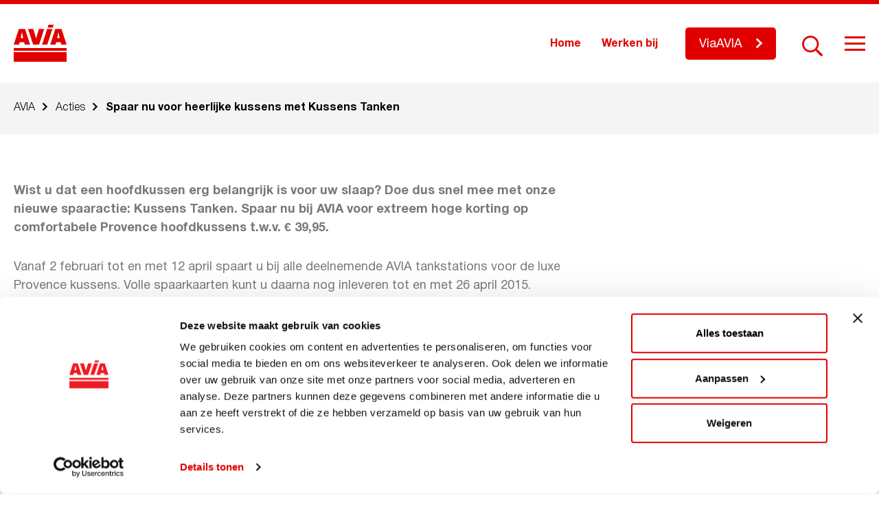

--- FILE ---
content_type: application/javascript; charset=UTF-8
request_url: https://avia.nl/wp-content/themes/avia/js/main.min.js?ver=1.1.13
body_size: 22488
content:
!function(d){d.scrollLock=function(){"use strict";var i=d("html"),t=!1,o={scrollLeft:d(window).scrollLeft(),scrollTop:d(window).scrollTop()},n={},s={"overflow-y":"scroll",position:"fixed",width:"100%"};function a(){var e=i.attr("style"),t={};e&&(e=e.split(/;\s/),d.each(e,function(e){!e||(e=e.split(/\s:\s/)).length<2||(t[e[0]]=e[1])}),d.extend(n,t))}function r(){var e={};t||(o={scrollLeft:d(window).scrollLeft(),scrollTop:d(window).scrollTop()},a(),d.extend(e,s,{left:-o.scrollLeft+"px",top:-o.scrollTop+"px"}),i.css(e),d(window).scrollLeft(0).scrollTop(0),t=!0)}function l(){t&&(i.attr("style",d("<x>").css(n).attr("style")||""),d(window).scrollLeft(o.scrollLeft).scrollTop(o.scrollTop),t=!1)}return a(),function(e){(arguments.length?e?r:l:t?l:r)()}}()}(jQuery),function(u,c,f){function H(e,t){return typeof e===t}function I(e){var t,i=p.className,o=r._config.classPrefix||"";m&&(i=i.baseVal),r._config.enableJSClass&&(t=new RegExp("(^|\\s)"+o+"no-js(\\s|$)"),i=i.replace(t,"$1"+o+"js$2")),r._config.enableClasses&&(i+=" "+o+e.join(" "+o),m?p.className.baseVal=i:p.className=i)}function h(e){return"function"!=typeof c.createElement?c.createElement(e):m?c.createElementNS.call(c,"http://www.w3.org/2000/svg",e):c.createElement.apply(c,arguments)}function D(e){return e.replace(/([a-z])-([a-z])/g,function(e,t,i){return t+i.toUpperCase()}).replace(/^-/,"")}function W(e,t){return!!~(""+e).indexOf(t)}function g(e,t,i){var o,n;return"getComputedStyle"in u?(o=getComputedStyle.call(u,e,t),n=u.console,null!==o?i&&(o=o.getPropertyValue(i)):n&&n[n.error?"error":"log"].call(n,"getComputedStyle returning null, its possible modernizr test results are inaccurate")):o=!t&&e.currentStyle&&e.currentStyle[i],o}function n(e,t){return e-1===t||e===t||e+1===t}function q(e,t,i,o){var n,s,a,r,l="modernizr",d=h("div");(r=c.body)||((r=h(m?"svg":"body")).fake=!0);if(parseInt(i,10))for(;i--;)(s=h("div")).id=o?o[i]:l+(i+1),d.appendChild(s);return(n=h("style")).type="text/css",n.id="s"+l,(r.fake?r:d).appendChild(n),r.appendChild(d),n.styleSheet?n.styleSheet.cssText=e:n.appendChild(c.createTextNode(e)),d.id=l,r.fake&&(r.style.background="",r.style.overflow="hidden",a=p.style.overflow,p.style.overflow="hidden",p.appendChild(r)),n=t(d,e),r.fake?(r.parentNode.removeChild(r),p.style.overflow=a,p.offsetHeight):d.parentNode.removeChild(d),!!n}function s(e,t){if("object"==typeof e)for(var i in e)le(e,i)&&s(i,e[i]);else{var o=(e=e.toLowerCase()).split("."),n=r[o[0]];if(void 0!==(n=2==o.length?n[o[1]]:n))return r;t="function"==typeof t?t():t,1==o.length?r[o[0]]=t:(!r[o[0]]||r[o[0]]instanceof Boolean||(r[o[0]]=new Boolean(r[o[0]])),r[o[0]][o[1]]=t),I([(t&&0!=t?"":"no-")+o.join("-")]),r._trigger(e,t)}return r}function N(e){return e.replace(/([A-Z])/g,function(e,t){return"-"+t.toLowerCase()}).replace(/^ms-/,"-ms-")}function R(e,t,i,o){function n(){a&&(delete z.style,delete z.modElem)}if(o=void 0!==o&&o,void 0!==i){var s=function(e,t){var i=e.length;if("CSS"in u&&"supports"in u.CSS){for(;i--;)if(u.CSS.supports(N(e[i]),t))return!0;return!1}if("CSSSupportsRule"in u){for(var o=[];i--;)o.push("("+N(e[i])+":"+t+")");return q("@supports ("+(o=o.join(" or "))+") { #modernizr { position: absolute; } }",function(e){return"absolute"==g(e,null,"position")})}return f}(e,i);if(void 0!==s)return s}for(var a,r,l,d,c,p=["modernizr","tspan","samp"];!z.style&&p.length;)a=!0,z.modElem=h(p.shift()),z.style=z.modElem.style;for(l=e.length,r=0;r<l;r++)if(d=e[r],c=z.style[d],W(d,"-")&&(d=D(d)),z.style[d]!==f){if(o||void 0===i)return n(),"pfx"!=t||d;try{z.style[d]=i}catch(e){}if(z.style[d]!=c)return n(),"pfx"!=t||d}return n(),!1}function o(e,t,i,o,n){var s,a,r=e.charAt(0).toUpperCase()+e.slice(1),l=(e+" "+pe.join(r+" ")+r).split(" ");if(H(t,"string")||void 0===t)return R(l,t,o,n);var d=(e+" "+oe.join(r+" ")+r).split(" "),c=t,p=i;for(a in d)if(d[a]in c)if(!1===p)return d[a];else{s=c[d[a]];if(H(s,"function")){var u=s;var f=p||c;return function(){return u.apply(f,arguments)};return}else return s}return!1}function U(e,t){e=e.deleteDatabase(t);e.onsuccess=function(){s("indexeddb.deletedatabase",!0)},e.onerror=function(){s("indexeddb.deletedatabase",!1)}}function i(e,t,i){return o(e,f,f,t,i)}var B=[],a=[],e={_version:"3.6.0",_config:{classPrefix:"",enableClasses:!0,enableJSClass:!0,usePrefixes:!0},_q:[],on:function(e,t){var i=this;setTimeout(function(){t(i[e])},0)},addTest:function(e,t,i){a.push({name:e,fn:t,options:i})},addAsyncTest:function(e){a.push({name:null,fn:e})}},r=function(){},t=(r.prototype=e,(r=new r).addTest("applicationcache","applicationCache"in u),r.addTest("geolocation","geolocation"in navigator),r.addTest("history",function(){var e=navigator.userAgent;return(-1===e.indexOf("Android 2.")&&-1===e.indexOf("Android 4.0")||-1===e.indexOf("Mobile Safari")||-1!==e.indexOf("Chrome")||-1!==e.indexOf("Windows Phone")||"file:"===location.protocol)&&u.history&&"pushState"in u.history}),r.addTest("postmessage","postMessage"in u),r.addTest("svg",!!c.createElementNS&&!!c.createElementNS("http://www.w3.org/2000/svg","svg").createSVGRect),!1);try{t="WebSocket"in u&&2===u.WebSocket.CLOSING}catch(e){}r.addTest("websockets",t),r.addTest("localstorage",function(){var e="modernizr";try{return localStorage.setItem(e,e),localStorage.removeItem(e),!0}catch(e){return!1}}),r.addTest("sessionstorage",function(){var e="modernizr";try{return sessionStorage.setItem(e,e),sessionStorage.removeItem(e),!0}catch(e){return!1}}),r.addTest("websqldatabase","openDatabase"in u),r.addTest("webworkers","Worker"in u);var l=e._config.usePrefixes?" -webkit- -moz- -o- -ms- ".split(" "):["",""],p=(e._prefixes=l,c.documentElement),m="svg"===p.nodeName.toLowerCase();if(!m){var d=c;function F(){var e=k.elements;return"string"==typeof e?e.split(" "):e}function X(e){var t=ee[e[J]];return t||(t={},K++,e[J]=K,ee[K]=t),t}function G(e,t,i){return t=t||d,v?t.createElement(e):!(t=(i=i||X(t)).cache[e]?i.cache[e].cloneNode():Z.test(e)?(i.cache[e]=i.createElem(e)).cloneNode():i.createElem(e)).canHaveChildren||Q.test(e)||t.tagUrn?t:i.frag.appendChild(t)}function Y(e){var t,i,o,n,s,a=X(e=e||d);return!k.shivCSS||V||a.hasCSS||(a.hasCSS=(n="article,aside,dialog,figcaption,figure,footer,header,hgroup,main,nav,section{display:block}mark{background:#FF0;color:#000}template{display:none}",s=(o=e).createElement("p"),o=o.getElementsByTagName("head")[0]||o.documentElement,s.innerHTML="x<style>"+n+"</style>",!!o.insertBefore(s.lastChild,o.firstChild))),v||(t=e,(i=a).cache||(i.cache={},i.createElem=t.createElement,i.createFrag=t.createDocumentFragment,i.frag=i.createFrag()),t.createElement=function(e){return k.shivMethods?G(e,t,i):i.createElem(e)},t.createDocumentFragment=Function("h,f","return function(){var n=f.cloneNode(),c=n.createElement;h.shivMethods&&("+F().join().replace(/[\w\-:]+/g,function(e){return i.createElem(e),i.frag.createElement(e),'c("'+e+'")'})+");return n}")(k,i.frag)),e}var V,v,y=(t=void 0!==u?u:this).html5||{},Q=/^<|^(?:button|map|select|textarea|object|iframe|option|optgroup)$/i,Z=/^(?:a|b|code|div|fieldset|h1|h2|h3|h4|h5|h6|i|label|li|ol|p|q|span|strong|style|table|tbody|td|th|tr|ul)$/i,J="_html5shiv",K=0,ee={};try{var w=d.createElement("a");w.innerHTML="<xyz></xyz>",V="hidden"in w,v=1==w.childNodes.length||(d.createElement("a"),void 0===(T=d.createDocumentFragment()).cloneNode)||void 0===T.createDocumentFragment||void 0===T.createElement}catch(e){v=V=!0}var k={elements:y.elements||"abbr article aside audio bdi canvas data datalist details dialog figcaption figure footer header hgroup main mark meter nav output picture progress section summary template time video",version:"3.7.3",shivCSS:!1!==y.shivCSS,supportsUnknownElements:v,shivMethods:!1!==y.shivMethods,type:"default",shivDocument:Y,createElement:G,createDocumentFragment:function(e,t){if(e=e||d,v)return e.createDocumentFragment();for(var i=(t=t||X(e)).frag.cloneNode(),o=0,n=F(),s=n.length;o<s;o++)i.createElement(n[o]);return i},addElements:function(e,t){var i=k.elements;"string"!=typeof i&&(i=i.join(" ")),"string"!=typeof e&&(e=e.join(" ")),k.elements=i+" "+e,Y(t)}};t.html5=k,Y(d),"object"==typeof module&&module.exports&&(module.exports=k)}var te,ie,w="Moz O ms Webkit",oe=e._config.usePrefixes?w.toLowerCase().split(" "):[],ne=(e._domPrefixes=oe,te=!("onblur"in c.documentElement),function(e,t){var i;return!!e&&(!(i=(e="on"+e)in(t=t&&"string"!=typeof t?t:h(t||"div")))&&te&&((t=t.setAttribute?t:h("div")).setAttribute(e,""),i="function"==typeof t[e],t[e]!==f&&(t[e]=f),t.removeAttribute(e)),i)}),b=(e.hasEvent=ne,r.addTest("hashchange",function(){return!1!==ne("hashchange",u)&&(c.documentMode===f||7<c.documentMode)}),r.addTest("audio",function(){var e=h("audio"),t=!1;try{(t=!!e.canPlayType)&&((t=new Boolean(t)).ogg=e.canPlayType('audio/ogg; codecs="vorbis"').replace(/^no$/,""),t.mp3=e.canPlayType('audio/mpeg; codecs="mp3"').replace(/^no$/,""),t.opus=e.canPlayType('audio/ogg; codecs="opus"')||e.canPlayType('audio/webm; codecs="opus"').replace(/^no$/,""),t.wav=e.canPlayType('audio/wav; codecs="1"').replace(/^no$/,""),t.m4a=(e.canPlayType("audio/x-m4a;")||e.canPlayType("audio/aac;")).replace(/^no$/,""))}catch(e){}return t}),r.addTest("canvas",function(){var e=h("canvas");return!(!e.getContext||!e.getContext("2d"))}),r.addTest("canvastext",function(){return!1!==r.canvas&&"function"==typeof h("canvas").getContext("2d").fillText}),r.addTest("contenteditable",function(){var e;if("contentEditable"in p)return(e=h("div")).contentEditable=!0,"true"===e.contentEditable}),r.addTest("video",function(){var e=h("video"),t=!1;try{(t=!!e.canPlayType)&&((t=new Boolean(t)).ogg=e.canPlayType('video/ogg; codecs="theora"').replace(/^no$/,""),t.h264=e.canPlayType('video/mp4; codecs="avc1.42E01E"').replace(/^no$/,""),t.webm=e.canPlayType('video/webm; codecs="vp8, vorbis"').replace(/^no$/,""),t.vp9=e.canPlayType('video/webm; codecs="vp9"').replace(/^no$/,""),t.hls=e.canPlayType('application/x-mpegURL; codecs="avc1.42E01E"').replace(/^no$/,""))}catch(e){}return t}),r.addTest("webgl",function(){var e=h("canvas"),t="probablySupportsContext"in e?"probablySupportsContext":"supportsContext";return t in e?e[t]("webgl")||e[t]("experimental-webgl"):"WebGLRenderingContext"in u}),r.addTest("csscalc",function(){var e=h("a");return e.style.cssText="width:"+l.join("calc(10px);width:"),!!e.style.length}),r.addTest("cssgradients",function(){for(var e="background-image:",t="",i=0,o=l.length-1;i<o;i++)t+=e+l[i]+"linear-gradient("+(0===i?"to ":"")+"left top, #9f9, white);";r._config.usePrefixes&&(t+=e+"-webkit-gradient(linear,left top,right bottom,from(#9f9),to(white));");var n=h("a").style;return n.cssText=t,-1<(""+n.backgroundImage).indexOf("gradient")}),r.addTest("multiplebgs",function(){var e=h("a").style;return e.cssText="background:url(https://),url(https://),red url(https://)",/(url\s*\(.*?){3}/.test(e.background)}),r.addTest("opacity",function(){var e=h("a").style;return e.cssText=l.join("opacity:.55;"),/^0.55$/.test(e.opacity)}),r.addTest("csspointerevents",function(){var e=h("a").style;return e.cssText="pointer-events:auto","auto"===e.pointerEvents}),r.addTest("cssremunit",function(){var e=h("a").style;try{e.fontSize="3rem"}catch(e){}return/rem/.test(e.fontSize)}),r.addTest("rgba",function(){var e=h("a").style;return e.cssText="background-color:rgba(150,255,150,.5)",-1<(""+e.backgroundColor).indexOf("rgba")}),r.addTest("fileinput",function(){var e;return!navigator.userAgent.match(/(Android (1.0|1.1|1.5|1.6|2.0|2.1))|(Windows Phone (OS 7|8.0))|(XBLWP)|(ZuneWP)|(w(eb)?OSBrowser)|(webOS)|(Kindle\/(1.0|2.0|2.5|3.0))/)&&((e=h("input")).type="file",!e.disabled)}),r.addTest("formattribute",function(){var t,e=h("form"),i=h("input"),o=h("div"),n="formtest"+(new Date).getTime();e.id=n;try{i.setAttribute("form",n)}catch(e){c.createAttribute&&((t=c.createAttribute("form")).nodeValue=n,i.setAttributeNode(t))}return o.appendChild(e),o.appendChild(i),p.appendChild(o),n=e.elements&&1===e.elements.length&&i.form==e,o.parentNode.removeChild(o),n}),r.addTest("placeholder","placeholder"in h("input")&&"placeholder"in h("textarea")),r.addTest("inlinesvg",function(){var e=h("div");return e.innerHTML="<svg/>","http://www.w3.org/2000/svg"==("undefined"!=typeof SVGRect&&e.firstChild&&e.firstChild.namespaceURI)}),h("input")),T="autocomplete autofocus list placeholder max min multiple pattern required step".split(" "),S={},y=(r.input=function(e){for(var t=0,i=e.length;t<i;t++)S[e[t]]=!!(e[t]in b);return S.list&&(S.list=!(!h("datalist")||!u.HTMLDataListElement)),S}(T),"search tel url email datetime date month week time datetime-local number range color".split(" ")),se={},t=(r.inputtypes=function(e){for(var t,i,o,n=e.length,s=0;s<n;s++)b.setAttribute("type",t=e[s]),(o="text"!==b.type&&"style"in b)&&(b.value="1)",b.style.cssText="position:absolute;visibility:hidden;",/^range$/.test(t)&&b.style.WebkitAppearance!==f?(p.appendChild(b),o=(i=c.defaultView).getComputedStyle&&"textfield"!==i.getComputedStyle(b,null).WebkitAppearance&&0!==b.offsetHeight,p.removeChild(b)):/^(search|tel)$/.test(t)||(o=/^(url|email)$/.test(t)?b.checkValidity&&!1===b.checkValidity():"1)"!=b.value)),se[e[s]]=!!o;return se}(y),r.addTest("hsla",function(){var e=h("a").style;return e.cssText="background-color:hsla(120,40%,100%,.5)",W(e.backgroundColor,"rgba")||W(e.backgroundColor,"hsla")}),"CSS"in u&&"supports"in u.CSS),x="supportsCSS"in u,ae=(r.addTest("supports",t||x),{}.toString),t=(r.addTest("svgclippaths",function(){return!!c.createElementNS&&/SVGClipPath/.test(ae.call(c.createElementNS("http://www.w3.org/2000/svg","clipPath")))}),r.addTest("smil",function(){return!!c.createElementNS&&/SVGAnimate/.test(ae.call(c.createElementNS("http://www.w3.org/2000/svg","animate")))}),(ie=u.matchMedia||u.msMatchMedia)?function(e){e=ie(e);return e&&e.matches||!1}:function(e){var t=!1;return q("@media "+e+" { #modernizr { position: absolute; } }",function(e){t="absolute"==(u.getComputedStyle?u.getComputedStyle(e,null):e.currentStyle).position}),t}),C=(e.mq=t,r.addTest("mediaqueries",t("only all")),e.testStyles=q);r.addTest("unicode",function(){var t,i=h("span"),o=h("span");return C("#modernizr{font-family:Arial,sans;font-size:300em;}",function(e){i.innerHTML=m?"妇":"&#5987;",o.innerHTML=m?"☆":"&#9734;",e.appendChild(i),e.appendChild(o),t="offsetWidth"in i&&i.offsetWidth!==o.offsetWidth}),t}),x=navigator.userAgent,t=x.match(/w(eb)?osbrowser/gi),x=x.match(/windows phone/gi)&&x.match(/iemobile\/([0-9])+/gi)&&9<=parseFloat(RegExp.$1);function re(e){var t,i=l.length,o=u.CSSRule;if(void 0===o)return f;if(e){if((t=(e=e.replace(/^@/,"")).replace(/-/g,"_").toUpperCase()+"_RULE")in o)return"@"+e;for(var n=0;n<i;n++){var s=l[n];if(s.toUpperCase()+"_"+t in o)return"@-"+s.toLowerCase()+"-"+e}}return!1}t||x?r.addTest("fontface",!1):C('@font-face {font-family:"font";src:url("https://")}',function(e,t){var i=c.getElementById("smodernizr"),i=i.sheet||i.styleSheet,i=i?i.cssRules&&i.cssRules[0]?i.cssRules[0].cssText:i.cssText||"":"",i=/src/i.test(i)&&0===i.indexOf(t.split(" ")[0]);r.addTest("fontface",i)}),C('#modernizr{font:0/0 a}#modernizr:after{content:":)";visibility:hidden;font:7px/1 a}',function(e){r.addTest("generatedcontent",6<=e.offsetHeight)}),C("#modernizr{overflow: scroll; width: 40px; height: 40px; }#"+l.join("scrollbar{width:10px} #modernizr::").split("#").slice(1).join("#")+"scrollbar{width:10px}",function(e){r.addTest("cssscrollbar","scrollWidth"in e&&30==e.scrollWidth)}),C("#modernizr { height: 50vh; }",function(e){var t=parseInt(u.innerHeight/2,10),e=parseInt(g(e,null,"height"),10);r.addTest("cssvhunit",n(e,t))}),C("#modernizr1{width: 50vmax}#modernizr2{width:50px;height:50px;overflow:scroll}#modernizr3{position:fixed;top:0;left:0;bottom:0;right:0}",function(e){var t=e.childNodes[2],i=e.childNodes[1],e=e.childNodes[0],i=parseInt((i.offsetWidth-i.clientWidth)/2,10),o=e.clientWidth/100,e=e.clientHeight/100,o=parseInt(50*Math.max(o,e),10),e=parseInt(g(t,null,"width"),10);r.addTest("cssvmaxunit",n(o,e)||n(o,e-i))},3),C("#modernizr1{width: 50vm;width:50vmin}#modernizr2{width:50px;height:50px;overflow:scroll}#modernizr3{position:fixed;top:0;left:0;bottom:0;right:0}",function(e){var t=e.childNodes[2],i=e.childNodes[1],e=e.childNodes[0],i=parseInt((i.offsetWidth-i.clientWidth)/2,10),o=e.clientWidth/100,e=e.clientHeight/100,o=parseInt(50*Math.min(o,e),10),e=parseInt(g(t,null,"width"),10);r.addTest("cssvminunit",n(o,e)||n(o,e-i))},3),C("#modernizr { width: 50vw; }",function(e){var t=parseInt(u.innerWidth/2,10),e=parseInt(g(e,null,"width"),10);r.addTest("cssvwunit",n(e,t))}),r.addTest("formvalidation",function(){var t,i,o=h("form");return"checkValidity"in o&&"addEventListener"in o&&("reportValidity"in o||(i=!1,r.formvalidationapi=!0,o.addEventListener("submit",function(e){u.opera&&!u.operamini||e.preventDefault(),e.stopPropagation()},!1),o.innerHTML='<input name="modTest" required="required" /><button></button>',C("#modernizr form{position:absolute;top:-99999em}",function(e){e.appendChild(o),(t=o.getElementsByTagName("input")[0]).addEventListener("invalid",function(e){i=!0,e.preventDefault(),e.stopPropagation()},!1),r.formvalidationmessage=!!t.validationMessage,o.getElementsByTagName("button")[0].click()}),i))}),le=void 0===(de={}.hasOwnProperty)||void 0===de.call?function(e,t){return t in e&&void 0===e.constructor.prototype[t]}:function(e,t){return de.call(e,t)},e._l={},e.on=function(e,t){this._l[e]||(this._l[e]=[]),this._l[e].push(t),r.hasOwnProperty(e)&&setTimeout(function(){r._trigger(e,r[e])},0)},e._trigger=function(e,t){var i;this._l[e]&&(i=this._l[e],setTimeout(function(){for(var e=0;e<i.length;e++)(0,i[e])(t)},0),delete this._l[e])},r._q.push(function(){e.addTest=s}),r.addAsyncTest(function(){-1!==navigator.userAgent.indexOf("MSIE 7.")&&setTimeout(function(){s("datauri",!1)},10);var i=new Image;i.onerror=function(){s("datauri",!1)},i.onload=function(){if(1==i.width&&1==i.height){var e=new Image;e.onerror=function(){s("datauri",!0),r.datauri=new Boolean(!0),r.datauri.over32kb=!1},e.onload=function(){s("datauri",!0),r.datauri=new Boolean(!0),r.datauri.over32kb=1==e.width&&1==e.height};for(var t="R0lGODlhAQABAIAAAAAAAP///ywAAAAAAQABAAACAUwAOw==";t.length<33e3;)t="\r\n"+t;e.src="data:image/gif;base64,"+t}else s("datauri",!1)},i.src="[data-uri]"});var le,de,$,_,A,P,L,O,ce,pe=e._config.usePrefixes?w.split(" "):[],ue=(e._cssomPrefixes=pe,e.atRule=re,{elem:h("modernizr")}),z=(r._q.push(function(){delete ue.elem}),{style:ue.elem.style}),t=(r._q.unshift(function(){delete z.style}),e.testProp=function(e,t,i){return R([e],f,t,i)}),E=(r.addTest("textshadow",t("textShadow","1px 1px")),e.testAllProps=o,e.prefixed=function(e,t,i){return 0===e.indexOf("@")?re(e):(-1!=e.indexOf("-")&&(e=D(e)),t?o(e,t,i):o(e,"pfx"))});r.addTest("fullscreen",!(!E("exitFullscreen",c,!1)&&!E("cancelFullScreen",c,!1))),r.addAsyncTest(function(){var e,t,i;try{e=E("indexedDB",u)}catch(e){}e?(t="modernizr-"+Math.random(),(i=e.open(t)).onerror=function(){i.error&&"InvalidStateError"===i.error.name?s("indexeddb",!1):(s("indexeddb",!0),U(e,t))},i.onsuccess=function(){s("indexeddb",!0),U(e,t)}):s("indexeddb",!1)}),r.addTest("requestanimationframe",!!E("requestAnimationFrame",u),{aliases:["raf"]}),e.testAllProps=i,r.addTest("cssanimations",i("animationName","a",!0)),r.addTest("backgroundsize",i("backgroundSize","100%",!0)),r.addTest("borderimage",i("borderImage","url() 1",!0)),r.addTest("borderradius",i("borderRadius","0px",!0)),r.addTest("boxshadow",i("boxShadow","1px 1px",!0)),r.addTest("boxsizing",i("boxSizing","border-box",!0)&&(c.documentMode===f||7<c.documentMode)),r.addTest("csscolumns",function(){var e=!1,t=i("columnCount");try{e=(e=!!t)&&new Boolean(e)}catch(e){}return e});for(var M,fe,he=["Width","Span","Fill","Gap","Rule","RuleColor","RuleStyle","RuleWidth","BreakBefore","BreakAfter","BreakInside"],j=0;j<he.length;j++)M=he[j].toLowerCase(),fe=i("column"+he[j]),"breakbefore"!==M&&"breakafter"!==M&&"breakinside"!=M||(fe=fe||i(he[j])),r.addTest("csscolumns."+M,fe);for(ce in r.addTest("flexbox",i("flexBasis","1px",!0)),r.addTest("flexboxlegacy",i("boxDirection","reverse",!0)),r.addTest("cssreflections",i("boxReflect","above",!0)),r.addTest("csstransforms",function(){return-1===navigator.userAgent.indexOf("Android 2.")&&i("transform","scale(1)",!0)}),r.addTest("csstransforms3d",function(){return!!i("perspective","1px",!0)}),r.addTest("csstransitions",i("transition","all",!0)),r.addTest("userselect",i("userSelect","none",!0)),a)if(a.hasOwnProperty(ce)){if($=[],(_=a[ce]).name&&($.push(_.name.toLowerCase()),_.options)&&_.options.aliases&&_.options.aliases.length)for(A=0;A<_.options.aliases.length;A++)$.push(_.options.aliases[A].toLowerCase());for(P=H(_.fn,"function")?_.fn():_.fn,L=0;L<$.length;L++)1===(O=$[L].split(".")).length?r[O[0]]=P:(!r[O[0]]||r[O[0]]instanceof Boolean||(r[O[0]]=new Boolean(r[O[0]])),r[O[0]][O[1]]=P),B.push((P?"":"no-")+O.join("-"))}I(B),delete e.addTest,delete e.addAsyncTest;for(var ge=0;ge<r._q.length;ge++)r._q[ge]();u.Modernizr=r}(window,document),function(e){"use strict";"function"==typeof define&&define.amd?define(["jquery"],e):"undefined"!=typeof exports?module.exports=e(require("jquery")):e(jQuery)}(function(d){"use strict";var o,a=window.Slick||{};o=0,(a=function(e,t){var i=this;i.defaults={accessibility:!0,adaptiveHeight:!1,appendArrows:d(e),appendDots:d(e),arrows:!0,asNavFor:null,prevArrow:'<button class="slick-prev" aria-label="Previous" type="button">Previous</button>',nextArrow:'<button class="slick-next" aria-label="Next" type="button">Next</button>',autoplay:!1,autoplaySpeed:3e3,centerMode:!1,centerPadding:"50px",cssEase:"ease",customPaging:function(e,t){return d('<button type="button" />').text(t+1)},dots:!1,dotsClass:"slick-dots",draggable:!0,easing:"linear",edgeFriction:.35,fade:!1,focusOnSelect:!1,focusOnChange:!1,infinite:!0,initialSlide:0,lazyLoad:"ondemand",mobileFirst:!1,pauseOnHover:!0,pauseOnFocus:!0,pauseOnDotsHover:!1,respondTo:"window",responsive:null,rows:1,rtl:!1,slide:"",slidesPerRow:1,slidesToShow:1,slidesToScroll:1,speed:500,swipe:!0,swipeToSlide:!1,touchMove:!0,touchThreshold:5,useCSS:!0,useTransform:!0,variableWidth:!1,vertical:!1,verticalSwiping:!1,waitForAnimate:!0,zIndex:1e3},i.initials={animating:!1,dragging:!1,autoPlayTimer:null,currentDirection:0,currentLeft:null,currentSlide:0,direction:1,$dots:null,listWidth:null,listHeight:null,loadIndex:0,$nextArrow:null,$prevArrow:null,scrolling:!1,slideCount:null,slideWidth:null,$slideTrack:null,$slides:null,sliding:!1,slideOffset:0,swipeLeft:null,swiping:!1,$list:null,touchObject:{},transformsEnabled:!1,unslicked:!1},d.extend(i,i.initials),i.activeBreakpoint=null,i.animType=null,i.animProp=null,i.breakpoints=[],i.breakpointSettings=[],i.cssTransitions=!1,i.focussed=!1,i.interrupted=!1,i.hidden="hidden",i.paused=!0,i.positionProp=null,i.respondTo=null,i.rowCount=1,i.shouldClick=!0,i.$slider=d(e),i.$slidesCache=null,i.transformType=null,i.transitionType=null,i.visibilityChange="visibilitychange",i.windowWidth=0,i.windowTimer=null,e=d(e).data("slick")||{},i.options=d.extend({},i.defaults,t,e),i.currentSlide=i.options.initialSlide,i.originalSettings=i.options,void 0!==document.mozHidden?(i.hidden="mozHidden",i.visibilityChange="mozvisibilitychange"):void 0!==document.webkitHidden&&(i.hidden="webkitHidden",i.visibilityChange="webkitvisibilitychange"),i.autoPlay=d.proxy(i.autoPlay,i),i.autoPlayClear=d.proxy(i.autoPlayClear,i),i.autoPlayIterator=d.proxy(i.autoPlayIterator,i),i.changeSlide=d.proxy(i.changeSlide,i),i.clickHandler=d.proxy(i.clickHandler,i),i.selectHandler=d.proxy(i.selectHandler,i),i.setPosition=d.proxy(i.setPosition,i),i.swipeHandler=d.proxy(i.swipeHandler,i),i.dragHandler=d.proxy(i.dragHandler,i),i.keyHandler=d.proxy(i.keyHandler,i),i.instanceUid=o++,i.htmlExpr=/^(?:\s*(<[\w\W]+>)[^>]*)$/,i.registerBreakpoints(),i.init(!0)}).prototype.activateADA=function(){this.$slideTrack.find(".slick-active").attr({"aria-hidden":"false"}).find("a, input, button, select").attr({tabindex:"0"})},a.prototype.addSlide=a.prototype.slickAdd=function(e,t,i){var o=this;if("boolean"==typeof t)i=t,t=null;else if(t<0||t>=o.slideCount)return!1;o.unload(),"number"==typeof t?0===t&&0===o.$slides.length?d(e).appendTo(o.$slideTrack):i?d(e).insertBefore(o.$slides.eq(t)):d(e).insertAfter(o.$slides.eq(t)):!0===i?d(e).prependTo(o.$slideTrack):d(e).appendTo(o.$slideTrack),o.$slides=o.$slideTrack.children(this.options.slide),o.$slideTrack.children(this.options.slide).detach(),o.$slideTrack.append(o.$slides),o.$slides.each(function(e,t){d(t).attr("data-slick-index",e)}),o.$slidesCache=o.$slides,o.reinit()},a.prototype.animateHeight=function(){var e,t=this;1===t.options.slidesToShow&&!0===t.options.adaptiveHeight&&!1===t.options.vertical&&(e=t.$slides.eq(t.currentSlide).outerHeight(!0),t.$list.animate({height:e},t.options.speed))},a.prototype.animateSlide=function(e,t){var i={},o=this;o.animateHeight(),!0===o.options.rtl&&!1===o.options.vertical&&(e=-e),!1===o.transformsEnabled?!1===o.options.vertical?o.$slideTrack.animate({left:e},o.options.speed,o.options.easing,t):o.$slideTrack.animate({top:e},o.options.speed,o.options.easing,t):!1===o.cssTransitions?(!0===o.options.rtl&&(o.currentLeft=-o.currentLeft),d({animStart:o.currentLeft}).animate({animStart:e},{duration:o.options.speed,easing:o.options.easing,step:function(e){e=Math.ceil(e),!1===o.options.vertical?i[o.animType]="translate("+e+"px, 0px)":i[o.animType]="translate(0px,"+e+"px)",o.$slideTrack.css(i)},complete:function(){t&&t.call()}})):(o.applyTransition(),e=Math.ceil(e),!1===o.options.vertical?i[o.animType]="translate3d("+e+"px, 0px, 0px)":i[o.animType]="translate3d(0px,"+e+"px, 0px)",o.$slideTrack.css(i),t&&setTimeout(function(){o.disableTransition(),t.call()},o.options.speed))},a.prototype.getNavTarget=function(){var e=this.options.asNavFor;return e=e&&null!==e?d(e).not(this.$slider):e},a.prototype.asNavFor=function(t){var e=this.getNavTarget();null!==e&&"object"==typeof e&&e.each(function(){var e=d(this).slick("getSlick");e.unslicked||e.slideHandler(t,!0)})},a.prototype.applyTransition=function(e){var t=this,i={};!1===t.options.fade?i[t.transitionType]=t.transformType+" "+t.options.speed+"ms "+t.options.cssEase:i[t.transitionType]="opacity "+t.options.speed+"ms "+t.options.cssEase,(!1===t.options.fade?t.$slideTrack:t.$slides.eq(e)).css(i)},a.prototype.autoPlay=function(){var e=this;e.autoPlayClear(),e.slideCount>e.options.slidesToShow&&(e.autoPlayTimer=setInterval(e.autoPlayIterator,e.options.autoplaySpeed))},a.prototype.autoPlayClear=function(){this.autoPlayTimer&&clearInterval(this.autoPlayTimer)},a.prototype.autoPlayIterator=function(){var e=this,t=e.currentSlide+e.options.slidesToScroll;e.paused||e.interrupted||e.focussed||(!1===e.options.infinite&&(1===e.direction&&e.currentSlide+1===e.slideCount-1?e.direction=0:0===e.direction&&(t=e.currentSlide-e.options.slidesToScroll,e.currentSlide-1==0)&&(e.direction=1)),e.slideHandler(t))},a.prototype.buildArrows=function(){var e=this;!0===e.options.arrows&&(e.$prevArrow=d(e.options.prevArrow).addClass("slick-arrow"),e.$nextArrow=d(e.options.nextArrow).addClass("slick-arrow"),e.slideCount>e.options.slidesToShow?(e.$prevArrow.removeClass("slick-hidden").removeAttr("aria-hidden tabindex"),e.$nextArrow.removeClass("slick-hidden").removeAttr("aria-hidden tabindex"),e.htmlExpr.test(e.options.prevArrow)&&e.$prevArrow.prependTo(e.options.appendArrows),e.htmlExpr.test(e.options.nextArrow)&&e.$nextArrow.appendTo(e.options.appendArrows),!0!==e.options.infinite&&e.$prevArrow.addClass("slick-disabled").attr("aria-disabled","true")):e.$prevArrow.add(e.$nextArrow).addClass("slick-hidden").attr({"aria-disabled":"true",tabindex:"-1"}))},a.prototype.buildDots=function(){var e,t,i=this;if(!0===i.options.dots){for(i.$slider.addClass("slick-dotted"),t=d("<ul />").addClass(i.options.dotsClass),e=0;e<=i.getDotCount();e+=1)t.append(d("<li />").append(i.options.customPaging.call(this,i,e)));i.$dots=t.appendTo(i.options.appendDots),i.$dots.find("li").first().addClass("slick-active")}},a.prototype.buildOut=function(){var e=this;e.$slides=e.$slider.children(e.options.slide+":not(.slick-cloned)").addClass("slick-slide"),e.slideCount=e.$slides.length,e.$slides.each(function(e,t){d(t).attr("data-slick-index",e).data("originalStyling",d(t).attr("style")||"")}),e.$slider.addClass("slick-slider"),e.$slideTrack=0===e.slideCount?d('<div class="slick-track"/>').appendTo(e.$slider):e.$slides.wrapAll('<div class="slick-track"/>').parent(),e.$list=e.$slideTrack.wrap('<div class="slick-list"/>').parent(),e.$slideTrack.css("opacity",0),!0!==e.options.centerMode&&!0!==e.options.swipeToSlide||(e.options.slidesToScroll=1),d("img[data-lazy]",e.$slider).not("[src]").addClass("slick-loading"),e.setupInfinite(),e.buildArrows(),e.buildDots(),e.updateDots(),e.setSlideClasses("number"==typeof e.currentSlide?e.currentSlide:0),!0===e.options.draggable&&e.$list.addClass("draggable")},a.prototype.buildRows=function(){var e,t,i,o=this,n=document.createDocumentFragment(),s=o.$slider.children();if(1<o.options.rows){for(i=o.options.slidesPerRow*o.options.rows,t=Math.ceil(s.length/i),e=0;e<t;e++){for(var a=document.createElement("div"),r=0;r<o.options.rows;r++){for(var l=document.createElement("div"),d=0;d<o.options.slidesPerRow;d++){var c=e*i+(r*o.options.slidesPerRow+d);s.get(c)&&l.appendChild(s.get(c))}a.appendChild(l)}n.appendChild(a)}o.$slider.empty().append(n),o.$slider.children().children().children().css({width:100/o.options.slidesPerRow+"%",display:"inline-block"})}},a.prototype.checkResponsive=function(e,t){var i,o,n,s=this,a=!1,r=s.$slider.width(),l=window.innerWidth||d(window).width();if("window"===s.respondTo?n=l:"slider"===s.respondTo?n=r:"min"===s.respondTo&&(n=Math.min(l,r)),s.options.responsive&&s.options.responsive.length&&null!==s.options.responsive){for(i in o=null,s.breakpoints)s.breakpoints.hasOwnProperty(i)&&(!1===s.originalSettings.mobileFirst?n<s.breakpoints[i]&&(o=s.breakpoints[i]):n>s.breakpoints[i]&&(o=s.breakpoints[i]));null!==o?null!==s.activeBreakpoint&&o===s.activeBreakpoint&&!t||(s.activeBreakpoint=o,"unslick"===s.breakpointSettings[o]?s.unslick(o):(s.options=d.extend({},s.originalSettings,s.breakpointSettings[o]),!0===e&&(s.currentSlide=s.options.initialSlide),s.refresh(e)),a=o):null!==s.activeBreakpoint&&(s.activeBreakpoint=null,s.options=s.originalSettings,!0===e&&(s.currentSlide=s.options.initialSlide),s.refresh(e),a=o),e||!1===a||s.$slider.trigger("breakpoint",[s,a])}},a.prototype.changeSlide=function(e,t){var i,o=this,n=d(e.currentTarget);switch(n.is("a")&&e.preventDefault(),n.is("li")||(n=n.closest("li")),i=o.slideCount%o.options.slidesToScroll!=0?0:(o.slideCount-o.currentSlide)%o.options.slidesToScroll,e.data.message){case"previous":s=0==i?o.options.slidesToScroll:o.options.slidesToShow-i,o.slideCount>o.options.slidesToShow&&o.slideHandler(o.currentSlide-s,!1,t);break;case"next":s=0==i?o.options.slidesToScroll:i,o.slideCount>o.options.slidesToShow&&o.slideHandler(o.currentSlide+s,!1,t);break;case"index":var s=0===e.data.index?0:e.data.index||n.index()*o.options.slidesToScroll;o.slideHandler(o.checkNavigable(s),!1,t),n.children().trigger("focus");break;default:return}},a.prototype.checkNavigable=function(e){var t=this.getNavigableIndexes(),i=0;if(e>t[t.length-1])e=t[t.length-1];else for(var o in t){if(e<t[o]){e=i;break}i=t[o]}return e},a.prototype.cleanUpEvents=function(){var e=this;e.options.dots&&null!==e.$dots&&(d("li",e.$dots).off("click.slick",e.changeSlide).off("mouseenter.slick",d.proxy(e.interrupt,e,!0)).off("mouseleave.slick",d.proxy(e.interrupt,e,!1)),!0===e.options.accessibility)&&e.$dots.off("keydown.slick",e.keyHandler),e.$slider.off("focus.slick blur.slick"),!0===e.options.arrows&&e.slideCount>e.options.slidesToShow&&(e.$prevArrow&&e.$prevArrow.off("click.slick",e.changeSlide),e.$nextArrow&&e.$nextArrow.off("click.slick",e.changeSlide),!0===e.options.accessibility)&&(e.$prevArrow&&e.$prevArrow.off("keydown.slick",e.keyHandler),e.$nextArrow)&&e.$nextArrow.off("keydown.slick",e.keyHandler),e.$list.off("touchstart.slick mousedown.slick",e.swipeHandler),e.$list.off("touchmove.slick mousemove.slick",e.swipeHandler),e.$list.off("touchend.slick mouseup.slick",e.swipeHandler),e.$list.off("touchcancel.slick mouseleave.slick",e.swipeHandler),e.$list.off("click.slick",e.clickHandler),d(document).off(e.visibilityChange,e.visibility),e.cleanUpSlideEvents(),!0===e.options.accessibility&&e.$list.off("keydown.slick",e.keyHandler),!0===e.options.focusOnSelect&&d(e.$slideTrack).children().off("click.slick",e.selectHandler),d(window).off("orientationchange.slick.slick-"+e.instanceUid,e.orientationChange),d(window).off("resize.slick.slick-"+e.instanceUid,e.resize),d("[draggable!=true]",e.$slideTrack).off("dragstart",e.preventDefault),d(window).off("load.slick.slick-"+e.instanceUid,e.setPosition)},a.prototype.cleanUpSlideEvents=function(){var e=this;e.$list.off("mouseenter.slick",d.proxy(e.interrupt,e,!0)),e.$list.off("mouseleave.slick",d.proxy(e.interrupt,e,!1))},a.prototype.cleanUpRows=function(){var e;1<this.options.rows&&((e=this.$slides.children().children()).removeAttr("style"),this.$slider.empty().append(e))},a.prototype.clickHandler=function(e){!1===this.shouldClick&&(e.stopImmediatePropagation(),e.stopPropagation(),e.preventDefault())},a.prototype.destroy=function(e){var t=this;t.autoPlayClear(),t.touchObject={},t.cleanUpEvents(),d(".slick-cloned",t.$slider).detach(),t.$dots&&t.$dots.remove(),t.$prevArrow&&t.$prevArrow.length&&(t.$prevArrow.removeClass("slick-disabled slick-arrow slick-hidden").removeAttr("aria-hidden aria-disabled tabindex").css("display",""),t.htmlExpr.test(t.options.prevArrow))&&t.$prevArrow.remove(),t.$nextArrow&&t.$nextArrow.length&&(t.$nextArrow.removeClass("slick-disabled slick-arrow slick-hidden").removeAttr("aria-hidden aria-disabled tabindex").css("display",""),t.htmlExpr.test(t.options.nextArrow))&&t.$nextArrow.remove(),t.$slides&&(t.$slides.removeClass("slick-slide slick-active slick-center slick-visible slick-current").removeAttr("aria-hidden").removeAttr("data-slick-index").each(function(){d(this).attr("style",d(this).data("originalStyling"))}),t.$slideTrack.children(this.options.slide).detach(),t.$slideTrack.detach(),t.$list.detach(),t.$slider.append(t.$slides)),t.cleanUpRows(),t.$slider.removeClass("slick-slider"),t.$slider.removeClass("slick-initialized"),t.$slider.removeClass("slick-dotted"),t.unslicked=!0,e||t.$slider.trigger("destroy",[t])},a.prototype.disableTransition=function(e){var t={};t[this.transitionType]="",(!1===this.options.fade?this.$slideTrack:this.$slides.eq(e)).css(t)},a.prototype.fadeSlide=function(e,t){var i=this;!1===i.cssTransitions?(i.$slides.eq(e).css({zIndex:i.options.zIndex}),i.$slides.eq(e).animate({opacity:1},i.options.speed,i.options.easing,t)):(i.applyTransition(e),i.$slides.eq(e).css({opacity:1,zIndex:i.options.zIndex}),t&&setTimeout(function(){i.disableTransition(e),t.call()},i.options.speed))},a.prototype.fadeSlideOut=function(e){var t=this;!1===t.cssTransitions?t.$slides.eq(e).animate({opacity:0,zIndex:t.options.zIndex-2},t.options.speed,t.options.easing):(t.applyTransition(e),t.$slides.eq(e).css({opacity:0,zIndex:t.options.zIndex-2}))},a.prototype.filterSlides=a.prototype.slickFilter=function(e){var t=this;null!==e&&(t.$slidesCache=t.$slides,t.unload(),t.$slideTrack.children(this.options.slide).detach(),t.$slidesCache.filter(e).appendTo(t.$slideTrack),t.reinit())},a.prototype.focusHandler=function(){var i=this;i.$slider.off("focus.slick blur.slick").on("focus.slick blur.slick","*",function(e){e.stopImmediatePropagation();var t=d(this);setTimeout(function(){i.options.pauseOnFocus&&(i.focussed=t.is(":focus"),i.autoPlay())},0)})},a.prototype.getCurrent=a.prototype.slickCurrentSlide=function(){return this.currentSlide},a.prototype.getDotCount=function(){var e=this,t=0,i=0,o=0;if(!0===e.options.infinite)if(e.slideCount<=e.options.slidesToShow)++o;else for(;t<e.slideCount;)++o,t=i+e.options.slidesToScroll,i+=e.options.slidesToScroll<=e.options.slidesToShow?e.options.slidesToScroll:e.options.slidesToShow;else if(!0===e.options.centerMode)o=e.slideCount;else if(e.options.asNavFor)for(;t<e.slideCount;)++o,t=i+e.options.slidesToScroll,i+=e.options.slidesToScroll<=e.options.slidesToShow?e.options.slidesToScroll:e.options.slidesToShow;else o=1+Math.ceil((e.slideCount-e.options.slidesToShow)/e.options.slidesToScroll);return o-1},a.prototype.getLeft=function(e){var t,i,o=this,n=0;return o.slideOffset=0,t=o.$slides.first().outerHeight(!0),!0===o.options.infinite?(o.slideCount>o.options.slidesToShow&&(o.slideOffset=o.slideWidth*o.options.slidesToShow*-1,i=-1,!0===o.options.vertical&&!0===o.options.centerMode&&(2===o.options.slidesToShow?i=-1.5:1===o.options.slidesToShow&&(i=-2)),n=t*o.options.slidesToShow*i),o.slideCount%o.options.slidesToScroll!=0&&e+o.options.slidesToScroll>o.slideCount&&o.slideCount>o.options.slidesToShow&&(n=e>o.slideCount?(o.slideOffset=(o.options.slidesToShow-(e-o.slideCount))*o.slideWidth*-1,(o.options.slidesToShow-(e-o.slideCount))*t*-1):(o.slideOffset=o.slideCount%o.options.slidesToScroll*o.slideWidth*-1,o.slideCount%o.options.slidesToScroll*t*-1))):e+o.options.slidesToShow>o.slideCount&&(o.slideOffset=(e+o.options.slidesToShow-o.slideCount)*o.slideWidth,n=(e+o.options.slidesToShow-o.slideCount)*t),o.slideCount<=o.options.slidesToShow&&(n=o.slideOffset=0),!0===o.options.centerMode&&o.slideCount<=o.options.slidesToShow?o.slideOffset=o.slideWidth*Math.floor(o.options.slidesToShow)/2-o.slideWidth*o.slideCount/2:!0===o.options.centerMode&&!0===o.options.infinite?o.slideOffset+=o.slideWidth*Math.floor(o.options.slidesToShow/2)-o.slideWidth:!0===o.options.centerMode&&(o.slideOffset=0,o.slideOffset+=o.slideWidth*Math.floor(o.options.slidesToShow/2)),i=!1===o.options.vertical?e*o.slideWidth*-1+o.slideOffset:e*t*-1+n,!0===o.options.variableWidth&&(t=o.slideCount<=o.options.slidesToShow||!1===o.options.infinite?o.$slideTrack.children(".slick-slide").eq(e):o.$slideTrack.children(".slick-slide").eq(e+o.options.slidesToShow),i=!0===o.options.rtl?t[0]?-1*(o.$slideTrack.width()-t[0].offsetLeft-t.width()):0:t[0]?-1*t[0].offsetLeft:0,!0===o.options.centerMode)&&(t=o.slideCount<=o.options.slidesToShow||!1===o.options.infinite?o.$slideTrack.children(".slick-slide").eq(e):o.$slideTrack.children(".slick-slide").eq(e+o.options.slidesToShow+1),i=!0===o.options.rtl?t[0]?-1*(o.$slideTrack.width()-t[0].offsetLeft-t.width()):0:t[0]?-1*t[0].offsetLeft:0,i+=(o.$list.width()-t.outerWidth())/2),i},a.prototype.getOption=a.prototype.slickGetOption=function(e){return this.options[e]},a.prototype.getNavigableIndexes=function(){for(var e=this,t=0,i=0,o=[],n=!1===e.options.infinite?e.slideCount:(t=-1*e.options.slidesToScroll,i=-1*e.options.slidesToScroll,2*e.slideCount);t<n;)o.push(t),t=i+e.options.slidesToScroll,i+=e.options.slidesToScroll<=e.options.slidesToShow?e.options.slidesToScroll:e.options.slidesToShow;return o},a.prototype.getSlick=function(){return this},a.prototype.getSlideCount=function(){var i,o=this,n=!0===o.options.centerMode?o.slideWidth*Math.floor(o.options.slidesToShow/2):0;return!0===o.options.swipeToSlide?(o.$slideTrack.find(".slick-slide").each(function(e,t){if(t.offsetLeft-n+d(t).outerWidth()/2>-1*o.swipeLeft)return i=t,!1}),Math.abs(d(i).attr("data-slick-index")-o.currentSlide)||1):o.options.slidesToScroll},a.prototype.goTo=a.prototype.slickGoTo=function(e,t){this.changeSlide({data:{message:"index",index:parseInt(e)}},t)},a.prototype.init=function(e){var t=this;d(t.$slider).hasClass("slick-initialized")||(d(t.$slider).addClass("slick-initialized"),t.buildRows(),t.buildOut(),t.setProps(),t.startLoad(),t.loadSlider(),t.initializeEvents(),t.updateArrows(),t.updateDots(),t.checkResponsive(!0),t.focusHandler()),e&&t.$slider.trigger("init",[t]),!0===t.options.accessibility&&t.initADA(),t.options.autoplay&&(t.paused=!1,t.autoPlay())},a.prototype.initADA=function(){var i=this,o=Math.ceil(i.slideCount/i.options.slidesToShow),n=i.getNavigableIndexes().filter(function(e){return 0<=e&&e<i.slideCount});i.$slides.add(i.$slideTrack.find(".slick-cloned")).attr({"aria-hidden":"true",tabindex:"-1"}).find("a, input, button, select").attr({tabindex:"-1"}),null!==i.$dots&&(i.$slides.not(i.$slideTrack.find(".slick-cloned")).each(function(e){var t=n.indexOf(e);d(this).attr({role:"tabpanel",id:"slick-slide"+i.instanceUid+e,tabindex:-1}),-1!==t&&d(this).attr({"aria-describedby":"slick-slide-control"+i.instanceUid+t})}),i.$dots.attr("role","tablist").find("li").each(function(e){var t=n[e];d(this).attr({role:"presentation"}),d(this).find("button").first().attr({role:"tab",id:"slick-slide-control"+i.instanceUid+e,"aria-controls":"slick-slide"+i.instanceUid+t,"aria-label":e+1+" of "+o,"aria-selected":null,tabindex:"-1"})}).eq(i.currentSlide).find("button").attr({"aria-selected":"true",tabindex:"0"}).end());for(var e=i.currentSlide,t=e+i.options.slidesToShow;e<t;e++)i.$slides.eq(e).attr("tabindex",0);i.activateADA()},a.prototype.initArrowEvents=function(){var e=this;!0===e.options.arrows&&e.slideCount>e.options.slidesToShow&&(e.$prevArrow.off("click.slick").on("click.slick",{message:"previous"},e.changeSlide),e.$nextArrow.off("click.slick").on("click.slick",{message:"next"},e.changeSlide),!0===e.options.accessibility)&&(e.$prevArrow.on("keydown.slick",e.keyHandler),e.$nextArrow.on("keydown.slick",e.keyHandler))},a.prototype.initDotEvents=function(){var e=this;!0===e.options.dots&&(d("li",e.$dots).on("click.slick",{message:"index"},e.changeSlide),!0===e.options.accessibility)&&e.$dots.on("keydown.slick",e.keyHandler),!0===e.options.dots&&!0===e.options.pauseOnDotsHover&&d("li",e.$dots).on("mouseenter.slick",d.proxy(e.interrupt,e,!0)).on("mouseleave.slick",d.proxy(e.interrupt,e,!1))},a.prototype.initSlideEvents=function(){var e=this;e.options.pauseOnHover&&(e.$list.on("mouseenter.slick",d.proxy(e.interrupt,e,!0)),e.$list.on("mouseleave.slick",d.proxy(e.interrupt,e,!1)))},a.prototype.initializeEvents=function(){var e=this;e.initArrowEvents(),e.initDotEvents(),e.initSlideEvents(),e.$list.on("touchstart.slick mousedown.slick",{action:"start"},e.swipeHandler),e.$list.on("touchmove.slick mousemove.slick",{action:"move"},e.swipeHandler),e.$list.on("touchend.slick mouseup.slick",{action:"end"},e.swipeHandler),e.$list.on("touchcancel.slick mouseleave.slick",{action:"end"},e.swipeHandler),e.$list.on("click.slick",e.clickHandler),d(document).on(e.visibilityChange,d.proxy(e.visibility,e)),!0===e.options.accessibility&&e.$list.on("keydown.slick",e.keyHandler),!0===e.options.focusOnSelect&&d(e.$slideTrack).children().on("click.slick",e.selectHandler),d(window).on("orientationchange.slick.slick-"+e.instanceUid,d.proxy(e.orientationChange,e)),d(window).on("resize.slick.slick-"+e.instanceUid,d.proxy(e.resize,e)),d("[draggable!=true]",e.$slideTrack).on("dragstart",e.preventDefault),d(window).on("load.slick.slick-"+e.instanceUid,e.setPosition),d(e.setPosition)},a.prototype.initUI=function(){var e=this;!0===e.options.arrows&&e.slideCount>e.options.slidesToShow&&(e.$prevArrow.show(),e.$nextArrow.show()),!0===e.options.dots&&e.slideCount>e.options.slidesToShow&&e.$dots.show()},a.prototype.keyHandler=function(e){var t=this;e.target.tagName.match("TEXTAREA|INPUT|SELECT")||(37===e.keyCode&&!0===t.options.accessibility?t.changeSlide({data:{message:!0===t.options.rtl?"next":"previous"}}):39===e.keyCode&&!0===t.options.accessibility&&t.changeSlide({data:{message:!0===t.options.rtl?"previous":"next"}}))},a.prototype.lazyLoad=function(){function e(e){d("img[data-lazy]",e).each(function(){var e=d(this),t=d(this).attr("data-lazy"),i=d(this).attr("data-srcset"),o=d(this).attr("data-sizes")||s.$slider.attr("data-sizes"),n=document.createElement("img");n.onload=function(){e.animate({opacity:0},100,function(){i&&(e.attr("srcset",i),o)&&e.attr("sizes",o),e.attr("src",t).animate({opacity:1},200,function(){e.removeAttr("data-lazy data-srcset data-sizes").removeClass("slick-loading")}),s.$slider.trigger("lazyLoaded",[s,e,t])})},n.onerror=function(){e.removeAttr("data-lazy").removeClass("slick-loading").addClass("slick-lazyload-error"),s.$slider.trigger("lazyLoadError",[s,e,t])},n.src=t})}var t,i,o,s=this;if(!0===s.options.centerMode?o=!0===s.options.infinite?(i=s.currentSlide+(s.options.slidesToShow/2+1))+s.options.slidesToShow+2:(i=Math.max(0,s.currentSlide-(s.options.slidesToShow/2+1)),s.options.slidesToShow/2+1+2+s.currentSlide):(i=s.options.infinite?s.options.slidesToShow+s.currentSlide:s.currentSlide,o=Math.ceil(i+s.options.slidesToShow),!0===s.options.fade&&(0<i&&i--,o<=s.slideCount)&&o++),t=s.$slider.find(".slick-slide").slice(i,o),"anticipated"===s.options.lazyLoad)for(var n=i-1,a=o,r=s.$slider.find(".slick-slide"),l=0;l<s.options.slidesToScroll;l++)n<0&&(n=s.slideCount-1),t=(t=t.add(r.eq(n))).add(r.eq(a)),n--,a++;e(t),s.slideCount<=s.options.slidesToShow?e(s.$slider.find(".slick-slide")):s.currentSlide>=s.slideCount-s.options.slidesToShow?e(s.$slider.find(".slick-cloned").slice(0,s.options.slidesToShow)):0===s.currentSlide&&e(s.$slider.find(".slick-cloned").slice(-1*s.options.slidesToShow))},a.prototype.loadSlider=function(){var e=this;e.setPosition(),e.$slideTrack.css({opacity:1}),e.$slider.removeClass("slick-loading"),e.initUI(),"progressive"===e.options.lazyLoad&&e.progressiveLazyLoad()},a.prototype.next=a.prototype.slickNext=function(){this.changeSlide({data:{message:"next"}})},a.prototype.orientationChange=function(){this.checkResponsive(),this.setPosition()},a.prototype.pause=a.prototype.slickPause=function(){this.autoPlayClear(),this.paused=!0},a.prototype.play=a.prototype.slickPlay=function(){var e=this;e.autoPlay(),e.options.autoplay=!0,e.paused=!1,e.focussed=!1,e.interrupted=!1},a.prototype.postSlide=function(e){var t=this;t.unslicked||(t.$slider.trigger("afterChange",[t,e]),t.animating=!1,t.slideCount>t.options.slidesToShow&&t.setPosition(),t.swipeLeft=null,t.options.autoplay&&t.autoPlay(),!0===t.options.accessibility&&(t.initADA(),t.options.focusOnChange)&&d(t.$slides.get(t.currentSlide)).attr("tabindex",0).focus())},a.prototype.prev=a.prototype.slickPrev=function(){this.changeSlide({data:{message:"previous"}})},a.prototype.preventDefault=function(e){e.preventDefault()},a.prototype.progressiveLazyLoad=function(e){e=e||1;var t,i,o,n,s=this,a=d("img[data-lazy]",s.$slider);a.length?(t=a.first(),i=t.attr("data-lazy"),o=t.attr("data-srcset"),n=t.attr("data-sizes")||s.$slider.attr("data-sizes"),(a=document.createElement("img")).onload=function(){o&&(t.attr("srcset",o),n)&&t.attr("sizes",n),t.attr("src",i).removeAttr("data-lazy data-srcset data-sizes").removeClass("slick-loading"),!0===s.options.adaptiveHeight&&s.setPosition(),s.$slider.trigger("lazyLoaded",[s,t,i]),s.progressiveLazyLoad()},a.onerror=function(){e<3?setTimeout(function(){s.progressiveLazyLoad(e+1)},500):(t.removeAttr("data-lazy").removeClass("slick-loading").addClass("slick-lazyload-error"),s.$slider.trigger("lazyLoadError",[s,t,i]),s.progressiveLazyLoad())},a.src=i):s.$slider.trigger("allImagesLoaded",[s])},a.prototype.refresh=function(e){var t=this,i=t.slideCount-t.options.slidesToShow;!t.options.infinite&&t.currentSlide>i&&(t.currentSlide=i),t.slideCount<=t.options.slidesToShow&&(t.currentSlide=0),i=t.currentSlide,t.destroy(!0),d.extend(t,t.initials,{currentSlide:i}),t.init(),e||t.changeSlide({data:{message:"index",index:i}},!1)},a.prototype.registerBreakpoints=function(){var e,t,i,o=this,n=o.options.responsive||null;if("array"===d.type(n)&&n.length){for(e in o.respondTo=o.options.respondTo||"window",n)if(i=o.breakpoints.length-1,n.hasOwnProperty(e)){for(t=n[e].breakpoint;0<=i;)o.breakpoints[i]&&o.breakpoints[i]===t&&o.breakpoints.splice(i,1),i--;o.breakpoints.push(t),o.breakpointSettings[t]=n[e].settings}o.breakpoints.sort(function(e,t){return o.options.mobileFirst?e-t:t-e})}},a.prototype.reinit=function(){var e=this;e.$slides=e.$slideTrack.children(e.options.slide).addClass("slick-slide"),e.slideCount=e.$slides.length,e.currentSlide>=e.slideCount&&0!==e.currentSlide&&(e.currentSlide=e.currentSlide-e.options.slidesToScroll),e.slideCount<=e.options.slidesToShow&&(e.currentSlide=0),e.registerBreakpoints(),e.setProps(),e.setupInfinite(),e.buildArrows(),e.updateArrows(),e.initArrowEvents(),e.buildDots(),e.updateDots(),e.initDotEvents(),e.cleanUpSlideEvents(),e.initSlideEvents(),e.checkResponsive(!1,!0),!0===e.options.focusOnSelect&&d(e.$slideTrack).children().on("click.slick",e.selectHandler),e.setSlideClasses("number"==typeof e.currentSlide?e.currentSlide:0),e.setPosition(),e.focusHandler(),e.paused=!e.options.autoplay,e.autoPlay(),e.$slider.trigger("reInit",[e])},a.prototype.resize=function(){var e=this;d(window).width()!==e.windowWidth&&(clearTimeout(e.windowDelay),e.windowDelay=window.setTimeout(function(){e.windowWidth=d(window).width(),e.checkResponsive(),e.unslicked||e.setPosition()},50))},a.prototype.removeSlide=a.prototype.slickRemove=function(e,t,i){var o=this;if(e="boolean"==typeof e?!0===(t=e)?0:o.slideCount-1:!0===t?--e:e,o.slideCount<1||e<0||e>o.slideCount-1)return!1;o.unload(),(!0===i?o.$slideTrack.children():o.$slideTrack.children(this.options.slide).eq(e)).remove(),o.$slides=o.$slideTrack.children(this.options.slide),o.$slideTrack.children(this.options.slide).detach(),o.$slideTrack.append(o.$slides),o.$slidesCache=o.$slides,o.reinit()},a.prototype.setCSS=function(e){var t,i,o=this,n={};!0===o.options.rtl&&(e=-e),t="left"==o.positionProp?Math.ceil(e)+"px":"0px",i="top"==o.positionProp?Math.ceil(e)+"px":"0px",n[o.positionProp]=e,!1!==o.transformsEnabled&&(!(n={})===o.cssTransitions?n[o.animType]="translate("+t+", "+i+")":n[o.animType]="translate3d("+t+", "+i+", 0px)"),o.$slideTrack.css(n)},a.prototype.setDimensions=function(){var e=this,t=(!1===e.options.vertical?!0===e.options.centerMode&&e.$list.css({padding:"0px "+e.options.centerPadding}):(e.$list.height(e.$slides.first().outerHeight(!0)*e.options.slidesToShow),!0===e.options.centerMode&&e.$list.css({padding:e.options.centerPadding+" 0px"})),e.listWidth=e.$list.width(),e.listHeight=e.$list.height(),!1===e.options.vertical&&!1===e.options.variableWidth?(e.slideWidth=Math.ceil(e.listWidth/e.options.slidesToShow),e.$slideTrack.width(Math.ceil(e.slideWidth*e.$slideTrack.children(".slick-slide").length))):!0===e.options.variableWidth?e.$slideTrack.width(5e3*e.slideCount):(e.slideWidth=Math.ceil(e.listWidth),e.$slideTrack.height(Math.ceil(e.$slides.first().outerHeight(!0)*e.$slideTrack.children(".slick-slide").length))),e.$slides.first().outerWidth(!0)-e.$slides.first().width());!1===e.options.variableWidth&&e.$slideTrack.children(".slick-slide").width(e.slideWidth-t)},a.prototype.setFade=function(){var i,o=this;o.$slides.each(function(e,t){i=o.slideWidth*e*-1,!0===o.options.rtl?d(t).css({position:"relative",right:i,top:0,zIndex:o.options.zIndex-2,opacity:0}):d(t).css({position:"relative",left:i,top:0,zIndex:o.options.zIndex-2,opacity:0})}),o.$slides.eq(o.currentSlide).css({zIndex:o.options.zIndex-1,opacity:1})},a.prototype.setHeight=function(){var e,t=this;1===t.options.slidesToShow&&!0===t.options.adaptiveHeight&&!1===t.options.vertical&&(e=t.$slides.eq(t.currentSlide).outerHeight(!0),t.$list.css("height",e))},a.prototype.setOption=a.prototype.slickSetOption=function(){var e,t,i,o,n,s=this,a=!1;if("object"===d.type(arguments[0])?(i=arguments[0],a=arguments[1],n="multiple"):"string"===d.type(arguments[0])&&(i=arguments[0],o=arguments[1],a=arguments[2],"responsive"===arguments[0]&&"array"===d.type(arguments[1])?n="responsive":void 0!==arguments[1]&&(n="single")),"single"===n)s.options[i]=o;else if("multiple"===n)d.each(i,function(e,t){s.options[e]=t});else if("responsive"===n)for(t in o)if("array"!==d.type(s.options.responsive))s.options.responsive=[o[t]];else{for(e=s.options.responsive.length-1;0<=e;)s.options.responsive[e].breakpoint===o[t].breakpoint&&s.options.responsive.splice(e,1),e--;s.options.responsive.push(o[t])}a&&(s.unload(),s.reinit())},a.prototype.setPosition=function(){var e=this;e.setDimensions(),e.setHeight(),!1===e.options.fade?e.setCSS(e.getLeft(e.currentSlide)):e.setFade(),e.$slider.trigger("setPosition",[e])},a.prototype.setProps=function(){var e=this,t=document.body.style;e.positionProp=!0===e.options.vertical?"top":"left","top"===e.positionProp?e.$slider.addClass("slick-vertical"):e.$slider.removeClass("slick-vertical"),void 0===t.WebkitTransition&&void 0===t.MozTransition&&void 0===t.msTransition||!0===e.options.useCSS&&(e.cssTransitions=!0),e.options.fade&&("number"==typeof e.options.zIndex?e.options.zIndex<3&&(e.options.zIndex=3):e.options.zIndex=e.defaults.zIndex),void 0!==t.OTransform&&(e.animType="OTransform",e.transformType="-o-transform",e.transitionType="OTransition",void 0===t.perspectiveProperty)&&void 0===t.webkitPerspective&&(e.animType=!1),void 0!==t.MozTransform&&(e.animType="MozTransform",e.transformType="-moz-transform",e.transitionType="MozTransition",void 0===t.perspectiveProperty)&&void 0===t.MozPerspective&&(e.animType=!1),void 0!==t.webkitTransform&&(e.animType="webkitTransform",e.transformType="-webkit-transform",e.transitionType="webkitTransition",void 0===t.perspectiveProperty)&&void 0===t.webkitPerspective&&(e.animType=!1),void 0!==t.msTransform&&(e.animType="msTransform",e.transformType="-ms-transform",e.transitionType="msTransition",void 0===t.msTransform)&&(e.animType=!1),void 0!==t.transform&&!1!==e.animType&&(e.animType="transform",e.transformType="transform",e.transitionType="transition"),e.transformsEnabled=e.options.useTransform&&null!==e.animType&&!1!==e.animType},a.prototype.setSlideClasses=function(e){var t,i,o,n=this,s=n.$slider.find(".slick-slide").removeClass("slick-active slick-center slick-current").attr("aria-hidden","true");n.$slides.eq(e).addClass("slick-current"),!0===n.options.centerMode?(i=n.options.slidesToShow%2==0?1:0,o=Math.floor(n.options.slidesToShow/2),!0===n.options.infinite&&((o<=e&&e<=n.slideCount-1-o?n.$slides.slice(e-o+i,e+o+1):(t=n.options.slidesToShow+e,s.slice(t-o+1+i,t+o+2))).addClass("slick-active").attr("aria-hidden","false"),0===e?s.eq(s.length-1-n.options.slidesToShow).addClass("slick-center"):e===n.slideCount-1&&s.eq(n.options.slidesToShow).addClass("slick-center")),n.$slides.eq(e).addClass("slick-center")):(0<=e&&e<=n.slideCount-n.options.slidesToShow?n.$slides.slice(e,e+n.options.slidesToShow):s.length<=n.options.slidesToShow?s:(i=n.slideCount%n.options.slidesToShow,t=!0===n.options.infinite?n.options.slidesToShow+e:e,n.options.slidesToShow==n.options.slidesToScroll&&n.slideCount-e<n.options.slidesToShow?s.slice(t-(n.options.slidesToShow-i),t+i):s.slice(t,t+n.options.slidesToShow))).addClass("slick-active").attr("aria-hidden","false"),"ondemand"!==n.options.lazyLoad&&"anticipated"!==n.options.lazyLoad||n.lazyLoad()},a.prototype.setupInfinite=function(){var e,t,i,o=this;if(!0===o.options.fade&&(o.options.centerMode=!1),!0===o.options.infinite&&!1===o.options.fade&&(t=null,o.slideCount>o.options.slidesToShow)){for(i=!0===o.options.centerMode?o.options.slidesToShow+1:o.options.slidesToShow,e=o.slideCount;e>o.slideCount-i;--e)d(o.$slides[t=e-1]).clone(!0).attr("id","").attr("data-slick-index",t-o.slideCount).prependTo(o.$slideTrack).addClass("slick-cloned");for(e=0;e<i+o.slideCount;e+=1)t=e,d(o.$slides[t]).clone(!0).attr("id","").attr("data-slick-index",t+o.slideCount).appendTo(o.$slideTrack).addClass("slick-cloned");o.$slideTrack.find(".slick-cloned").find("[id]").each(function(){d(this).attr("id","")})}},a.prototype.interrupt=function(e){e||this.autoPlay(),this.interrupted=e},a.prototype.selectHandler=function(e){e=d(e.target).is(".slick-slide")?d(e.target):d(e.target).parents(".slick-slide"),e=(e=parseInt(e.attr("data-slick-index")))||0;this.slideCount<=this.options.slidesToShow?this.slideHandler(e,!1,!0):this.slideHandler(e)},a.prototype.slideHandler=function(e,t,i){var o,n,s,a=this;t=t||!1,!0===a.animating&&!0===a.options.waitForAnimate||!0===a.options.fade&&a.currentSlide===e||(!1===t&&a.asNavFor(e),o=e,t=a.getLeft(o),s=a.getLeft(a.currentSlide),a.currentLeft=null===a.swipeLeft?s:a.swipeLeft,!1===a.options.infinite&&!1===a.options.centerMode&&(e<0||e>a.getDotCount()*a.options.slidesToScroll)||!1===a.options.infinite&&!0===a.options.centerMode&&(e<0||e>a.slideCount-a.options.slidesToScroll)?!1===a.options.fade&&(o=a.currentSlide,!0!==i?a.animateSlide(s,function(){a.postSlide(o)}):a.postSlide(o)):(a.options.autoplay&&clearInterval(a.autoPlayTimer),n=o<0?a.slideCount%a.options.slidesToScroll!=0?a.slideCount-a.slideCount%a.options.slidesToScroll:a.slideCount+o:o>=a.slideCount?a.slideCount%a.options.slidesToScroll!=0?0:o-a.slideCount:o,a.animating=!0,a.$slider.trigger("beforeChange",[a,a.currentSlide,n]),e=a.currentSlide,a.currentSlide=n,a.setSlideClasses(a.currentSlide),a.options.asNavFor&&(s=(s=a.getNavTarget()).slick("getSlick")).slideCount<=s.options.slidesToShow&&s.setSlideClasses(a.currentSlide),a.updateDots(),a.updateArrows(),!0===a.options.fade?(!0!==i?(a.fadeSlideOut(e),a.fadeSlide(n,function(){a.postSlide(n)})):a.postSlide(n),a.animateHeight()):!0!==i?a.animateSlide(t,function(){a.postSlide(n)}):a.postSlide(n)))},a.prototype.startLoad=function(){var e=this;!0===e.options.arrows&&e.slideCount>e.options.slidesToShow&&(e.$prevArrow.hide(),e.$nextArrow.hide()),!0===e.options.dots&&e.slideCount>e.options.slidesToShow&&e.$dots.hide(),e.$slider.addClass("slick-loading")},a.prototype.swipeDirection=function(){var e=this,t=e.touchObject.startX-e.touchObject.curX,i=e.touchObject.startY-e.touchObject.curY,i=Math.atan2(i,t);return(t=(t=Math.round(180*i/Math.PI))<0?360-Math.abs(t):t)<=45&&0<=t||t<=360&&315<=t?!1===e.options.rtl?"left":"right":135<=t&&t<=225?!1===e.options.rtl?"right":"left":!0===e.options.verticalSwiping?35<=t&&t<=135?"down":"up":"vertical"},a.prototype.swipeEnd=function(e){var t,i,o=this;if(o.dragging=!1,o.swiping=!1,o.scrolling)return o.scrolling=!1;if(o.interrupted=!1,o.shouldClick=!(10<o.touchObject.swipeLength),void 0===o.touchObject.curX)return!1;if(!0===o.touchObject.edgeHit&&o.$slider.trigger("edge",[o,o.swipeDirection()]),o.touchObject.swipeLength>=o.touchObject.minSwipe){switch(i=o.swipeDirection()){case"left":case"down":t=o.options.swipeToSlide?o.checkNavigable(o.currentSlide+o.getSlideCount()):o.currentSlide+o.getSlideCount(),o.currentDirection=0;break;case"right":case"up":t=o.options.swipeToSlide?o.checkNavigable(o.currentSlide-o.getSlideCount()):o.currentSlide-o.getSlideCount(),o.currentDirection=1}"vertical"!=i&&(o.slideHandler(t),o.touchObject={},o.$slider.trigger("swipe",[o,i]))}else o.touchObject.startX!==o.touchObject.curX&&(o.slideHandler(o.currentSlide),o.touchObject={})},a.prototype.swipeHandler=function(e){var t=this;if(!(!1===t.options.swipe||"ontouchend"in document&&!1===t.options.swipe||!1===t.options.draggable&&-1!==e.type.indexOf("mouse")))switch(t.touchObject.fingerCount=e.originalEvent&&void 0!==e.originalEvent.touches?e.originalEvent.touches.length:1,t.touchObject.minSwipe=t.listWidth/t.options.touchThreshold,!0===t.options.verticalSwiping&&(t.touchObject.minSwipe=t.listHeight/t.options.touchThreshold),e.data.action){case"start":t.swipeStart(e);break;case"move":t.swipeMove(e);break;case"end":t.swipeEnd(e)}},a.prototype.swipeMove=function(e){var t,i,o=this,n=void 0!==e.originalEvent?e.originalEvent.touches:null;return!(!o.dragging||o.scrolling||n&&1!==n.length)&&(t=o.getLeft(o.currentSlide),o.touchObject.curX=void 0!==n?n[0].pageX:e.clientX,o.touchObject.curY=void 0!==n?n[0].pageY:e.clientY,o.touchObject.swipeLength=Math.round(Math.sqrt(Math.pow(o.touchObject.curX-o.touchObject.startX,2))),n=Math.round(Math.sqrt(Math.pow(o.touchObject.curY-o.touchObject.startY,2))),!o.options.verticalSwiping&&!o.swiping&&4<n?!(o.scrolling=!0):(!0===o.options.verticalSwiping&&(o.touchObject.swipeLength=n),n=o.swipeDirection(),void 0!==e.originalEvent&&4<o.touchObject.swipeLength&&(o.swiping=!0,e.preventDefault()),e=(!1===o.options.rtl?1:-1)*(o.touchObject.curX>o.touchObject.startX?1:-1),!0===o.options.verticalSwiping&&(e=o.touchObject.curY>o.touchObject.startY?1:-1),i=o.touchObject.swipeLength,(o.touchObject.edgeHit=!1)===o.options.infinite&&(0===o.currentSlide&&"right"===n||o.currentSlide>=o.getDotCount()&&"left"===n)&&(i=o.touchObject.swipeLength*o.options.edgeFriction,o.touchObject.edgeHit=!0),!1===o.options.vertical?o.swipeLeft=t+i*e:o.swipeLeft=t+i*(o.$list.height()/o.listWidth)*e,!0===o.options.verticalSwiping&&(o.swipeLeft=t+i*e),!0!==o.options.fade&&!1!==o.options.touchMove&&(!0===o.animating?(o.swipeLeft=null,!1):void o.setCSS(o.swipeLeft))))},a.prototype.swipeStart=function(e){var t,i=this;if(i.interrupted=!0,1!==i.touchObject.fingerCount||i.slideCount<=i.options.slidesToShow)return!(i.touchObject={});void 0!==e.originalEvent&&void 0!==e.originalEvent.touches&&(t=e.originalEvent.touches[0]),i.touchObject.startX=i.touchObject.curX=void 0!==t?t.pageX:e.clientX,i.touchObject.startY=i.touchObject.curY=void 0!==t?t.pageY:e.clientY,i.dragging=!0},a.prototype.unfilterSlides=a.prototype.slickUnfilter=function(){var e=this;null!==e.$slidesCache&&(e.unload(),e.$slideTrack.children(this.options.slide).detach(),e.$slidesCache.appendTo(e.$slideTrack),e.reinit())},a.prototype.unload=function(){var e=this;d(".slick-cloned",e.$slider).remove(),e.$dots&&e.$dots.remove(),e.$prevArrow&&e.htmlExpr.test(e.options.prevArrow)&&e.$prevArrow.remove(),e.$nextArrow&&e.htmlExpr.test(e.options.nextArrow)&&e.$nextArrow.remove(),e.$slides.removeClass("slick-slide slick-active slick-visible slick-current").attr("aria-hidden","true").css("width","")},a.prototype.unslick=function(e){this.$slider.trigger("unslick",[this,e]),this.destroy()},a.prototype.updateArrows=function(){var e=this;Math.floor(e.options.slidesToShow/2),!0===e.options.arrows&&e.slideCount>e.options.slidesToShow&&!e.options.infinite&&(e.$prevArrow.removeClass("slick-disabled").attr("aria-disabled","false"),e.$nextArrow.removeClass("slick-disabled").attr("aria-disabled","false"),0===e.currentSlide?(e.$prevArrow.addClass("slick-disabled").attr("aria-disabled","true"),e.$nextArrow.removeClass("slick-disabled").attr("aria-disabled","false")):(e.currentSlide>=e.slideCount-e.options.slidesToShow&&!1===e.options.centerMode||e.currentSlide>=e.slideCount-1&&!0===e.options.centerMode)&&(e.$nextArrow.addClass("slick-disabled").attr("aria-disabled","true"),e.$prevArrow.removeClass("slick-disabled").attr("aria-disabled","false")))},a.prototype.updateDots=function(){var e=this;null!==e.$dots&&(e.$dots.find("li").removeClass("slick-active").end(),e.$dots.find("li").eq(Math.floor(e.currentSlide/e.options.slidesToScroll)).addClass("slick-active"))},a.prototype.visibility=function(){this.options.autoplay&&(document[this.hidden]?this.interrupted=!0:this.interrupted=!1)},d.fn.slick=function(){for(var e,t=this,i=arguments[0],o=Array.prototype.slice.call(arguments,1),n=t.length,s=0;s<n;s++)if("object"==typeof i||void 0===i?t[s].slick=new a(t[s],i):e=t[s].slick[i].apply(t[s].slick,o),void 0!==e)return e;return t}}),function(s){s(document).on("click","#gf_step_19_1:not(.gf_step_active)",function(){s("#gform_target_page_number_19").val("1"),s("#gform_19").trigger("submit",[!0])}).on("click","#gf_step_21_1:not(.gf_step_active)",function(){s("#gform_target_page_number_21").val("1"),s("#gform_21").trigger("submit",[!0])}).on("click","#gf_step_24_1:not(.gf_step_active)",function(){s("#gform_target_page_number_24").val("1"),s("#gform_24").trigger("submit",[!0])}).on("click","#gf_step_26_1:not(.gf_step_active)",function(){s("#gform_target_page_number_26").val("1"),s("#gform_26").trigger("submit",[!0])}).on("click","#gf_step_19_2:not(.gf_step_active)",function(){s("#gform_target_page_number_19").val("2"),s("#gform_19").trigger("submit",[!0])}).on("click","#gf_step_21_2:not(.gf_step_active)",function(){s("#gform_target_page_number_21").val("2"),s("#gform_21").trigger("submit",[!0])}).on("click","#gf_step_24_2:not(.gf_step_active)",function(){s("#gform_target_page_number_24").val("2"),s("#gform_24").trigger("submit",[!0])}).on("click","#gf_step_26_2:not(.gf_step_active)",function(){s("#gform_target_page_number_26").val("2"),s("#gform_26").trigger("submit",[!0])}).on("keyup touchend",'.ww_autoc_company_name input[type="text"]',function(){var e=s(this);e.length&&""!=e.val()?(e=e.val())&&s.ajax({type:"POST",url:"/wp-content/themes/avia/tmd/ww_ajax.php",data:{action:"ww_open_kvk_get_company_suggestions",company_name:e},success:function(e){if(-1<e.indexOf("company_kvk")){var t=JSON.parse(e),i=s(".ww_open_kvk_suggestions");if(i.length)for(var o in i.empty().addClass("active"),t){var o=t[o],n="";void 0!==o.company_slug&&void 0!==o.company_name&&void 0!==o.company_kvk&&(n+='<div class="kvk_suggestion" data-company-slug="'+o.company_slug+'"data-company-name="'+o.company_name+'"data-company-kvk="'+o.company_kvk+'"><span class="company_name">'+o.company_name+'</span><span class="company_separator">-</span><span class="company_kvk">'+o.company_kvk+"</span></div>",i.append(n))}}}}):(e=s(".ww_open_kvk_suggestions")).length&&(e.empty(),e.removeClass("active"))}).on("click",".ww_open_kvk_suggestions.active .kvk_suggestion",function(){var e=s(this);e.length&&""!=e.data("company-slug")&&""!=e.data("company-name")&&""!=e.data("company-kvk")&&(e=e).length&&(e.closest(s(".ww_open_kvk_suggestions.active")).removeClass("active "),s.ajax({type:"POST",url:"/wp-content/themes/avia/tmd/ww_ajax.php",data:{action:"ww_open_kvk_get_company_address_details",company_slug:e.data("company-slug")},success:function(e){var t,i,o,n;-1<e.indexOf("company_kvk")&&(e=JSON.parse(e),t=s(".ww_autoc_company_kvk input"),i=s(".ww_autoc_company_address input"),o=s(".ww_autoc_company_zipcode input"),n=s(".ww_autoc_company_city input"),void 0!==e.company_kvk&&t.length&&t.val(e.company_kvk),void 0!==e.company_city&&n.length&&n.val(e.company_city),void 0!==e.company_address&&i.length&&i.val(e.company_address),void 0!==e.company_zipcode)&&o.length&&o.val(e.company_zipcode)}}))}).on("focus",'.ww_autoc_company_name input[type="text"]',function(){var e=s(this),t=e.closest(s("li.gfield"));e.length&&t.length&&((e=t.find(".ww_open_kvk_suggestions")).length?e.addClass("active"):t.append(s('<div class="ww_open_kvk_suggestions"></div>')))})}(jQuery),function(a){function e(e){var t,i,o;e.coords.latitude&&e.coords.longitude&&(t=e.coords.latitude,i=e.coords.longitude,e.coords.accuracy,e=new google.maps.Geocoder,(o={location:{}}).location.lat=t,o.location.lng=i,e.geocode(o,function(e,t){var i="",o="",n="";if(t==google.maps.GeocoderStatus.OK&&e&&void 0!==e[0]&&(void 0!==e[0].geometry&&void 0!==e[0].geometry.location&&(n=e[0].geometry.location),void 0!==e[0].address_components))for(var s=e[0].address_components,a=0;a<s.length;a++){var r=s[a];if(void 0!==r.types&&void 0!==r.types[0])switch(r.types[0]){case"postal_code":void 0!==r.short_name&&""!==r.short_name&&(i=r.short_name);break;case"locality":void 0!==r.short_name&&""!==r.short_name&&(o=r.short_name)}}""!==i&&""!==o&&l(i+", "+o,n.lat(),n.lng())}))}function l(e,t,i){var o=a("#stations-search-form > .address-input-container > input.address-input"),n=a("#st-search-btn"),s=a(".address-location-reset");o.length&&(o.val(e),""!==e)&&s.addClass("visible"),n.length&&(a("body.home").length?n.attr("href","tankstations?lat="+t+"&lng="+i+"&address="+encodeURIComponent(e)):setTimeout(function(){n.trigger("click")},50),n.removeClass("error-btn"))}function t(e){alert("Er is iets mis gegaan met het achterhalen van jouw locatie.")}a(document).on("click",".address-location-icon",function(){navigator.geolocation?navigator.geolocation.getCurrentPosition(e,t,{maximumAge:1e4,timeout:5e3,enableHighAccuracy:!0}):alert("Er is iets mis gegaan met het achterhalen van jouw locatie.")}).on("click",".address-location-reset",function(){if(a(this).removeClass("visible"),window.globalDefaultRadius=1e3,window.globalRadius=1e3,a(this).closest("div").find(".address-input").val(""),a("body.home").length&&a("#st-search-btn").attr("href","/tankstations/"),"undefined"!=typeof localStorage)try{""===localStorage.getItem("ww_location_by_ip_address")&&"{}"===localStorage.getItem("ww_location_by_ip_address")||localStorage.setItem("ww_location_by_ip_address_disabled","false")}catch(e){}setTimeout(function(){a("#st-search-btn").trigger("click").prop("disabled",!0)},50)}).on("click","#st-search-btn",function(e){void 0!==e.clientX&&void 0!==e.clientY&&(window.globalDefaultRadius=50,window.globalRadius=20)}).on("ready",function(){(a(".stations-search-form > .address-input-container > .address-input").length||a("#stations-search-form > .address-input-container > .address-input").length)&&"undefined"!=typeof mapSettings&&void 0!==mapSettings.defaultMapLocationLat&&""!==mapSettings.defaultMapLocationLng&&void 0!==mapSettings.defaultMapLocationLng&&""!==mapSettings.defaultMapLocationLng&&void 0!==mapSettings.defaultAddress&&""!==mapSettings.defaultAddress&&l(mapSettings.defaultAddress,mapSettings.defaultMapLocationLat,mapSettings.defaultMapLocationLng)})}(jQuery),function(u){u(function(){function e(){var e=u(window).width(),t=u(".header-menu-boxes");e<=1024&&0<t.length&&u(".header-menu-box-content.with-links .main-block-link").on("click",function(e){u(this).hasClass("menu-opened")?u(this).removeClass("menu-opened"):(e.preventDefault(),u(this).addClass("menu-opened"),u(this).closest(".header-menu-box-content").find(".dropdown-content").slideToggle(350))}),u(document).on("click touchstart",function(e){u(e.target).closest(".header-menu-boxes").length||u(".main-block-link").each(function(e){u(this).removeClass("menu-opened").closest(".header-menu-box-content").find(".dropdown-content").slideUp(350)})})}u(".hamburger").on("click",function(){u(window).scrollTop(0),u.scrollLock(),u(this).toggleClass("active"),u(".hamburger-menu-box").fadeToggle(350),u("#wpadminbar").toggleClass("fixed")}),e(),u(window).on("resize",e),u(document).on("click",".search-activator",function(){u(this).hide(),u(".header-btn,.top-menu-box").addClass("trans"),u(".search-line").addClass("top-index"),u(".search-input").addClass("active")}),u(document).on("click",".search-btn",function(e){u(".search-input").val()||(e.preventDefault(),u(".search-input").addClass("warning"))}),u(document).on("click touchstart",function(e){u(e.target).closest(".search-line").length||(u(".search-input").removeClass("active"),u(".search-activator").show(),u(".search-line").removeClass("top-index").delay(500).queue(function(e){u(".header-btn,.top-menu-box").removeClass("trans"),e()}))}),u("body").on("click",'a[href^="#"]:not([href="#"])',function(e){e.preventDefault();var e=0,t=(u(this).hasClass("anchor-link")&&(e=120),u(u.attr(this,"href")).offset().top);u("html, body").animate({scrollTop:t-e},500)}),u(document).on("click",".play-button",function(e){e.preventDefault();var e=u(this).parent(),t=e.next(".full-video-box");(t=t.find(".video-iframe")[0])&&(e.fadeOut(750),t.play(),t.paused)&&t.play()}),u(".tiv-play-button").on("click",function(){u.scrollLock(),u(this).parent().prev(".dark-overlay").fadeToggle(350),u(this).closest(".tiv-img-col").find(".video-pop-up-row").fadeToggle(350),u('iframe[src*="https://www.youtube.com/embed/"]').each(function(){u(this).addClass("youtube-iframe")})}),u(".dark-overlay").on("click",function(){u(this).prev(".video-pop-up-row").find(".youtube-iframe").each(function(){return u(this).attr("src",u(this).attr("src")),!1}),u(".video-pop-up-row").hide(),u(this).hide(),u.scrollLock(!1)}),u(".logos-slider").slick({dots:!1,arrows:!1,infinite:!0,slidesToShow:6,slidesToScroll:1,autoplay:!0,autoplaySpeed:2e3,responsive:[{breakpoint:1025,settings:{slidesToShow:4}},{breakpoint:801,settings:{slidesToShow:3}},{breakpoint:641,settings:{slidesToShow:2,slidesToScroll:2}}]}),u(".images-slider").each(function(){u(this).slick({dots:!0,arrows:!0,infinite:!0,slidesToShow:1,slidesToScroll:1,autoplay:!0,autoplaySpeed:3500})}),Fancybox.bind("[data-fancybox]",{}),u(".filter-options").on("click",function(){u(this).toggleClass("opened").next(".filters-container").slideToggle()}),u(".filter-category").on("change",function(){var i=window.location.origin+window.location.pathname;i+="?",u(".filter-category").each(function(){var e=u(this).attr("name"),t=u(this).val();0!=t&&(i+=e+"="+t+"&")}),i=i.slice(0,-1),window.location.replace(i)}),u(".error-btn").on("click",function(e){u(this).hasClass("error-btn")&&(e.preventDefault(),u(this).parent().addClass("error"))}),u(".question").on("click",function(){u(this).parent().toggleClass("opened").find(".answer").slideToggle(300)});var a=u(".anchor-menu-section");function t(e,t,i){var o,i=i?((o=new Date).setTime(o.getTime()+24*i*60*60*1e3),"; expires="+o.toGMTString()):"";document.cookie=e+"="+t+i+"; path=/"}0<a.length&&u(window).on("resize scroll",function(){u(".anchor-links > li .anchor-link-wrap").each(function(){var e=u(this),t=e.attr("data-sec"),t=u(t),i=u(".header"),o=u(".header-image-box"),n=u(".breadcrumbs-section"),i=i.outerHeight(!0)+a.outerHeight(!0),s=i;0<u("#wpadminbar").length&&(s+=u("#wpadminbar").outerHeight(!0)),0<o.length&&(s+=o.outerHeight(!0)),0<n.length&&(s+=n.outerHeight(!0)),u(window).scrollTop()>s-a.outerHeight(!0)?a.addClass("fixed"):a.removeClass("fixed"),u(window).scrollTop()>t.offset().top-i&&u(window).scrollTop()<t.offset().top+t.outerHeight(!0)-i||u(window).scrollTop()+u(window).height()===u(document).height()&&t.offset().top>u(window).scrollTop()?e.addClass("active"):e.removeClass("active")})}),u(".cookie-bar-btn",".cookie-bar-notice").on("click",function(e){e.preventDefault(),u(".cookie-bar-notice").slideUp(function(){u(this).addClass("hidden")}),t("notificationBar",0,30)});var i=function(e){for(var t=e+"=",i=document.cookie.split(";"),o=0;o<i.length;o++){for(var n=i[o];" "===n.charAt(0);)n=n.substring(1,n.length);if(0===n.indexOf(t))return n.substring(t.length,n.length)}return null}("notificationBar");function o(){var e,t,i,o=u("#header.fixed"),n=u(".site-wrapper");o.length&&n.length&&(e=u("#wpadminbar"),i=o.outerHeight(!(t=0)),0<e.length&&(t+=e.outerHeight(!0)),o.css({top:t+"px"}),n.css({paddingTop:i+"px"}))}0===parseInt(i)&&u(".cookie-bar-notice").addClass("hidden").hide(),u(window).on("resize",o),u(document).ready(o),u(document).on("change","#tank-card-request-form #station_city",function(){var e=u(this),i=u("#station_id","#tank-card-request-form"),t=e.val(),e=e.data("form-type");t&&i.length?u.ajax({type:"POST",dataType:"json",url:ajaxUrl,data:{action:"get_stations_by_city_for_card_request_form",station_city:t,form_type:e},success:function(e){i.find("option").remove(),"object"==typeof e&&u.each(e,function(e,t){i.append(u("<option>").val(t.url).data("url_type",t.url_type||"external").text(t.name))}),i.trigger("change")}}):(i.find("option").remove(),i.trigger("change"))}).on("change","#tank-card-request-form #station_id",function(){var e=u(this),t=e.find("option:selected"),i=u(".form-submit","#tank-card-request-form"),o=u(".card-step-2");i.length&&(t.length?(o.show(),i.removeClass("disabled").attr("disabled",null).attr("href",e.val()).attr("target","page"===t.data("url_type")?"_self":"_blank")):i.addClass("disabled").attr("disabled","disabled").attr("href",null))});var n=[];function s(t,e){0!=e.val()&&""!=e.val()&&u.ajax({type:"POST",url:ajaxUrl,data:{action:"get_stations_by_city_for_stations_field",station_city:e.val()},success:function(e){t.siblings(".gfield.station-names-from-city").each(function(){u(this).find("select").find("option:not( .gf_placeholder )").remove()}),void 0!==e&&!0===e.success&&0<e.data.length&&t.siblings(".gfield.station-names-from-city").each(function(){var i=u(this).find("select");e.data.forEach(function(e){var t=u("<option></option>");t.text(e),t.val(e),i.append(t)}),0<n.length&&n.forEach(function(e){u("#"+e.id).val(e.value)})})}})}u(document).find(".gfield.station-names-from-city").each(function(){u(this).find("select").find("option:not( .gf_placeholder )").remove()}),u(document).on("gform_post_render",function(e,t,i){u(document).find(".gfield.station-names-from-city").each(function(){var e=u(this).find("select");e.on("change",function(){0!=e.val()&&""!=e.val()&&n.push({id:e.attr("id"),value:e.val()})})}),u(".gfield.stations-city").each(function(){var e=u(this),t=e.find("select");s(e,t),t.on("change",function(){n=[],s(e,t)})})}),u(".filter-header").on("click",function(e){u(this).parent().toggleClass("active-filter")}),u(".checkbox-filter").on("change",function(){r=1,l()});var r=1;function l(){var e,t=u(".posts-box"),i=u(".pagination-row");0!=u(window).data("ajaxready")&&(e={},console.log(d()),e.fil=d(),e.page=r,e.post_type="vacancies",e.action="get_archive_vacancies",console.log(r),u.ajax({url:ajaxUrl,type:"POST",data:e,beforeSend:function(){t.append('<div class="preloader-ajax"><div class="preloader-zenith"></div></div>')},success:function(e){console.log(e),1==e.success&&(0<e.data.found_posts?(t.html(e.data.posts),null!==typeof e.data.pagination?(console.log(e.data.pagination),i.html(e.data.pagination),""==e.data.pagination&&i.remove()):i.empty()):(t.empty(),i.empty()))}}))}function d(){var e={},i={};return u(".archive-filter-item").each(function(){var e=u(this),t=e.attr("data-taxonomy");i[t]=[],e.find(".checkbox-filter:checked").each(function(){i[t].push(u(this).val())})}),e.taxonomies=i,e}function c(){u(".download-popup").removeClass("active")}function p(t){var e=t.data("id"),i=t.closest(".faq-columns").find(".faq-list"),o=!0;t.hasClass("active")&&(e=u(".category-item").map(function(){return u(this).data("id")}).get(),o=!1),u.ajax({url:ajaxUrl,type:"POST",data:{action:"filter_faq_by_category",category_id:e},beforeSend:function(){i.html('<div class="preloader"><div class="preloader-icon"></div></div>')},success:function(e){0<e.data.found_posts?i.html(e.data.posts):i.html("<p>Geen FAQs gevonden.</p>"),u(".category-item").removeClass("active"),o&&t.addClass("active")}})}u(".pagination-row").on("click","a",function(e){e.preventDefault(),e=function(e){var t={},i=document.createElement("a");i.href=e;for(var o=i.search.substring(1).split("&"),n=0;n<o.length;n++){var s=o[n].split("=");t[s[0]]=decodeURIComponent(s[1])}return t}(u(this).attr("href")),r=e.paged,l()}),u(".download-link").on("click",function(e){768<=u(window).width()&&(e.preventDefault(),u(".download-popup").addClass("active"),e=u(this).attr("qr_code"),u(".download-popup-sec .image_qr").attr("src",e),u(this).hasClass("play-store")?u(".store").text("Play store"):u(this).hasClass("app-store")&&u(".store").text("AppStore"))}),u(document).on("keyup",function(e){"Escape"===e.key&&c()}),u(".download-popup").on("click",function(e){0==u(e.target).closest(".download-popup-sec").length&&c()}),u(".close-popup").on("click",function(e){c()}),u(".faq-list").on("click",".faq-question",function(){u(this).next(".faq-answer").slideToggle(),u(this).toggleClass("active")}),u(document).ready(function(){var e=u(".category-item").first();e.length&&p(e)}),u(".category-item").on("click",function(){p(u(this))})})}(jQuery),function(u){u(function(){function s(){var e,t,i={action:"load_map"};return void 0!==d?i.current_location_latlng={lat:d.lat(),lng:d.lng()}:(e=mapSettings.defaultMapLocationLat,t=mapSettings.defaultMapLocationLng,i.current_location_latlng={lat:e,lng:t}),""===c&&window.globalDefaultRadius?(i.selected_user_radius=window.globalDefaultRadius,i.input_address=0):void 0!==window.globalRadius&&(i.selected_user_radius=window.globalRadius),void 0!==n&&(i.selected_categories=n),i}function o(){var t=u(".acf-map-wrapper .acf-map"),i=u(".stations-list .results-holder"),o=u(".results-header .number"),n=s();u.ajax({url:ajaxUrl,type:"POST",data:n,beforeSend:function(){u(window).data("ajaxready",!1),i.html('<div class="loader"><img src="'+mapSettings.loaderIcon+'" alt="loader"></div>')},success:function(e){u(window).data("ajaxready",!0),void 0!==e&&(o.html(e.results_number),i.html(e.buf_info),t.html(e.buf_markers),0===e.results_number?r(t).setZoom(9):r(t),""===c&&a(n.selected_categories)?u(".results-header").fadeOut():u(".results-header").fadeIn(),u("#station-pages").val(e.number_of_pages)),u("#st-search-btn").prop("disabled",!1),""===u(".address-input-container > #autocomplete-input").val()?u(".address-location-reset.visible").removeClass("visible"):u(".address-location-reset").addClass("visible"),l=2}})}function a(e){for(var t in e)if(e.hasOwnProperty(t))return;return 1}function r(e){var t,i,o,n,s,a=e.find(".marker"),r={zoom:16,center:new google.maps.LatLng(52.132633,5.291266),mapTypeId:google.maps.MapTypeId.ROADMAP,styles:[{featureType:"administrative",elementType:"labels.text.fill",stylers:[{color:"#444444"}]},{featureType:"landscape",elementType:"all",stylers:[{color:"#e5e5e5"}]},{featureType:"poi",elementType:"all",stylers:[{visibility:"off"}]},{featureType:"road",elementType:"all",stylers:[{saturation:-100},{lightness:45}]},{featureType:"road.highway",elementType:"all",stylers:[{visibility:"simplified"}]},{featureType:"road.highway",elementType:"geometry.fill",stylers:[{color:"#ffffff"}]},{featureType:"road.arterial",elementType:"labels.icon",stylers:[{visibility:"off"}]},{featureType:"transit",elementType:"all",stylers:[{visibility:"off"}]},{featureType:"water",elementType:"all",stylers:[{color:"#dde6e8"},{visibility:"on"}]}]},l=new google.maps.Map(e[0],r),r=(l.markers=[],a.each(function(){var e,t=u(this),i=l,o=new google.maps.LatLng(t.attr("data-lat"),t.attr("data-lng")),n=t.attr("data-markerlocationid"),s=new google.maps.Marker({position:o,map:i,markerLocationID:n,icon:mapSettings.defaultMarkerIcon});i.markers.push(s),t.html()&&(e=new google.maps.InfoWindow({content:t.html()}),google.maps.event.addListener(s,"click",function(){p&&p.close(),(p=e).open(i,s)}))}),void 0!==d&&(e=d,t=l,i=new google.maps.Marker({position:e,map:t,icon:mapSettings.currentMarkerIcon}),t.markers.push(i),o=new google.maps.InfoWindow({content:"Current Position"}),google.maps.event.addListener(i,"click",function(){o.open(t,i)})),new MarkerClusterer(l,l.markers,{imagePath:templateDir+"/js-ext/markerclusterer/m",styles:[{textColor:"white",url:templateDir+"/js-ext/markerclusterer/m1.svg",height:29,width:29},{textColor:"white",url:templateDir+"/js-ext/markerclusterer/m2.svg",height:40,width:40},{textColor:"white",url:templateDir+"/js-ext/markerclusterer/m3.svg",height:50,width:50},{textColor:"white",url:templateDir+"/js-ext/markerclusterer/m4.svg",height:58,width:58},{textColor:"white",url:templateDir+"/js-ext/markerclusterer/m5.svg",height:69,width:69}],zoomOnClick:!1}));return google.maps.event.addListener(r,"click",function(e){l.setCenter(e.getCenter()),l.setZoom(l.getZoom()+2)}),""===c?(l.setZoom(7),r.setMaxZoom(13)):(n=l,s=new google.maps.LatLngBounds,u.each(n.markers,function(e,t){t=new google.maps.LatLng(t.position.lat(),t.position.lng());s.extend(t)}),1==n.markers.length?(n.setCenter(s.getCenter()),n.setZoom(16)):(void 0===d?(n.fitBounds(s),n.setCenter(mapSettings.defaultMapLocation)):n.setCenter(d),n.setZoom(10)),google.maps.event.addDomListener(window,"resize",function(){void 0===d?(n.fitBounds(s),n.setCenter(mapSettings.defaultMapLocation)):n.setCenter(d)})),l}var d,l,c,e,n,p;c="",e=u(".post-type-archive-ww-avia-station"),p=!(n={}),window.globalDefaultRadius=50,window.globalRadius=20,0!==e.length&&(o(),l=2,u(window).data("ajaxready",!0).on("scroll",function(){var e,t,i;e=u("#station-pages").val(),t=u(".stations-list .results-holder"),void 0!==(i=s()).input_address&&0==i.input_address&&a(i.selected_categories)||0!=u(window).data("ajaxready")&&u(window).scrollTop()>u(document).height()-u(window).height()-u(".main-footer").outerHeight(!0)&&(e<l||(u(window).data("ajaxready",!1),u("body").addClass("noScroll"),i.current_page=l,u.ajax({url:ajaxUrl,type:"POST",data:i,beforeSend:function(){u(window).data("ajaxready",!1),t.append('<div class="loading-text"><span>Laden...</span></div>')},success:function(e){u(window).data("ajaxready",!0),void 0!==e&&(t.find(".loading-text").remove(),t.append(e.buf_info),u("body").removeClass("noScroll"))}}),l++))}),""===c&&"undefined"!=typeof mapSettings&&void 0!==mapSettings.defaultAddress&&(c=mapSettings.defaultAddress),u(document).on("ready",function(){u("#stations-search-form > .address-input-container > .address-input").data("ip-populated")||o()}),u(".radiusSelected").find(".value").html(window.globalRadius),u(".radius-switcher").slider({min:1,max:200,range:"min",value:50,slide:function(e,t){u(".radiusSelected").find(".value").html(t.value)},change:function(e,t){u(".radiusSelected").find(".value").html(t.value),window.globalRadius=t.value,o()}}),u(".filter-checkbox, .filter-select").on("change",function(){u(this);n={},u(".checkboxes-list").each(function(){var e;u(this).find(".filter-checkbox").each(function(){u(this).is(":checked")&&(e=u(this).attr("name"),void 0===n[e]&&(n[e]=[]),n[e].push(u(this).val()))})}),u(".filter-select").each(function(){var e;0!=u(this).val()&&(e=u(this).attr("name"),void 0===n[e]&&(n[e]=[]),n[e].push(u(this).val()))}),o()}),u(".reset-filter").on("click",function(){u(".checkboxes-list").each(function(){u(this).find(".filter-checkbox").each(function(){u(this).prop("checked",!1)})}),u(".filter-select").each(function(){u(this).prop("selectedIndex",0)}),n=[],o()}),u(".filter-form").on("submit",function(e){e.preventDefault();var i,t,e=u(this).find(".address-input");""!==(c=(c=e.val()).trim())?(e.removeClass("error"),e=new google.maps.Geocoder,(t={}).address=c,e.geocode(t,function(e,t){t==google.maps.GeocoderStatus.OK?(i=e[0].geometry.location,d=i,o()):alert("Geocode was not successful for the following reason: "+t)})):(d=void 0,o())}))})}(jQuery);
//# sourceMappingURL=main.min.js.map

--- FILE ---
content_type: image/svg+xml
request_url: https://avia.nl/wp-content/themes/avia/images/white-icon.svg
body_size: -92
content:
<svg width="128" height="90" viewBox="0 0 128 90" fill="none" xmlns="http://www.w3.org/2000/svg">
<path d="M0.0291535 62.9975H127.5V56.2465H0.0291535V62.9975ZM0.0291535 90H127.5V67.507H0.0291535V90ZM14.4097 41.4239H25.1149L26.4567 47.2555H39.5247L27.2443 10.1405H12.2803L0 47.2555H13.0679L14.4097 41.4239ZM19.7769 18.1265L22.9272 31.8866H16.5974L19.7769 18.1265ZM101.043 47.2555L102.385 41.4239H113.09L114.432 47.2555H127.5L115.22 10.1405H100.256L87.9753 47.2555H101.043ZM107.723 18.1265L110.873 31.8866H104.544L107.723 18.1265ZM60.8476 47.2555L73.128 10.1405H60.3809L53.8761 32.4322L47.3713 10.1405H34.6242L46.9046 47.2555H60.8476ZM80.7704 47.2555L93.0508 10.1405H80.3037L68.0233 47.2555H80.7704ZM96.4053 0H83.6582L81.4413 6.75098H94.1884L96.4053 0Z" fill="white"/>
</svg>
